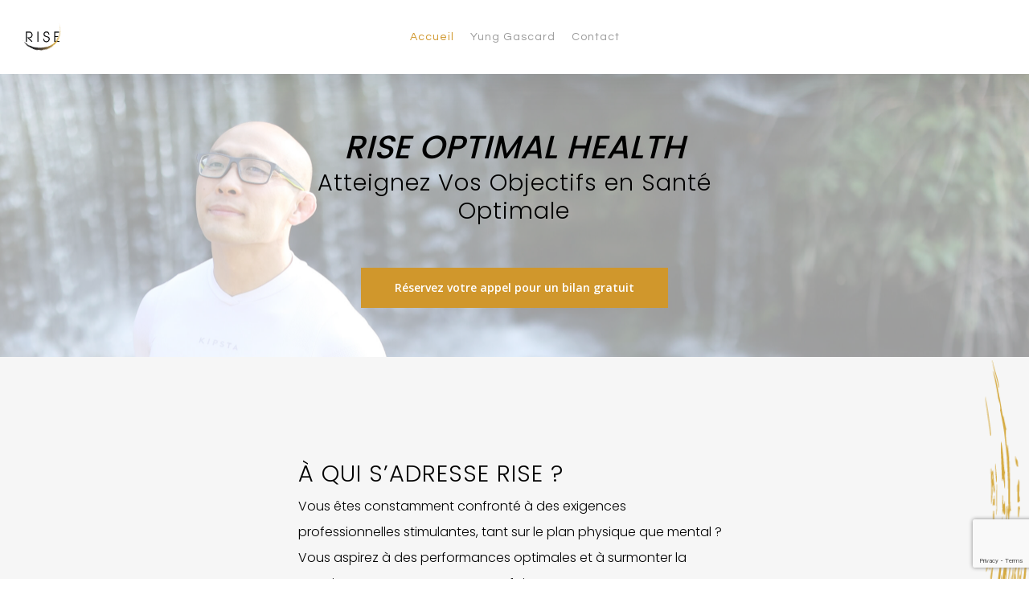

--- FILE ---
content_type: text/html; charset=UTF-8
request_url: https://riseoptimalhealth.com/fr/
body_size: 17867
content:
<!DOCTYPE html>

<html lang="fr-BE" class="no-js">
<head>
	
	<meta charset="UTF-8">
	
	<meta name="viewport" content="width=device-width, initial-scale=1, maximum-scale=1, user-scalable=0" /><meta name='robots' content='index, follow, max-image-preview:large, max-snippet:-1, max-video-preview:-1' />
<link rel="alternate" href="https://riseoptimalhealth.com/fr/" hreflang="fr" />
<link rel="alternate" href="https://riseoptimalhealth.com/en/" hreflang="en" />
<link rel="alternate" href="https://riseoptimalhealth.com/nl/" hreflang="nl" />
<link rel="alternate" href="https://riseoptimalhealth.com/" hreflang="x-default" />

	<!-- This site is optimized with the Yoast SEO plugin v20.12 - https://yoast.com/wordpress/plugins/seo/ -->
	<title>Bienvenue - Rise Optimal Health by Yung Gascard</title>
	<meta name="description" content="Le programme d&#039;élite Rise Optimal Health offre une nutrition personnalisée, un coaching mental et un entraînement physique. Libérez votre véritable potentiel. Contactez-nous dès aujourd&#039;hui pour une consultation d&#039;évaluation gratuite." />
	<link rel="canonical" href="https://riseoptimalhealth.com/fr/" />
	<meta property="og:locale" content="fr_FR" />
	<meta property="og:locale:alternate" content="en_GB" />
	<meta property="og:locale:alternate" content="nl_BE" />
	<meta property="og:type" content="website" />
	<meta property="og:title" content="Bienvenue - Rise Optimal Health by Yung Gascard" />
	<meta property="og:description" content="Le programme d&#039;élite Rise Optimal Health offre une nutrition personnalisée, un coaching mental et un entraînement physique. Libérez votre véritable potentiel. Contactez-nous dès aujourd&#039;hui pour une consultation d&#039;évaluation gratuite." />
	<meta property="og:url" content="https://riseoptimalhealth.com/fr/" />
	<meta property="og:site_name" content="Rise Optimal Health by Yung Gascard" />
	<meta property="article:modified_time" content="2023-10-02T21:00:58+00:00" />
	<meta name="twitter:card" content="summary_large_image" />
	<script type="application/ld+json" class="yoast-schema-graph">{"@context":"https://schema.org","@graph":[{"@type":"WebPage","@id":"https://riseoptimalhealth.com/fr/","url":"https://riseoptimalhealth.com/fr/","name":"Bienvenue - Rise Optimal Health by Yung Gascard","isPartOf":{"@id":"https://riseoptimalhealth.com/fr/#website"},"about":{"@id":"https://riseoptimalhealth.com/fr/#organization"},"datePublished":"2013-06-26T22:56:49+00:00","dateModified":"2023-10-02T21:00:58+00:00","description":"Le programme d'élite Rise Optimal Health offre une nutrition personnalisée, un coaching mental et un entraînement physique. Libérez votre véritable potentiel. Contactez-nous dès aujourd'hui pour une consultation d'évaluation gratuite.","breadcrumb":{"@id":"https://riseoptimalhealth.com/fr/#breadcrumb"},"inLanguage":"fr-BE","potentialAction":[{"@type":"ReadAction","target":["https://riseoptimalhealth.com/fr/"]}]},{"@type":"BreadcrumbList","@id":"https://riseoptimalhealth.com/fr/#breadcrumb","itemListElement":[{"@type":"ListItem","position":1,"name":"Home"}]},{"@type":"WebSite","@id":"https://riseoptimalhealth.com/fr/#website","url":"https://riseoptimalhealth.com/fr/","name":"Rise Optimal Health by Yung Gascard","description":"Atteignez Vos Objectifs en Santé Optimale","publisher":{"@id":"https://riseoptimalhealth.com/fr/#organization"},"potentialAction":[{"@type":"SearchAction","target":{"@type":"EntryPoint","urlTemplate":"https://riseoptimalhealth.com/fr/?s={search_term_string}"},"query-input":"required name=search_term_string"}],"inLanguage":"fr-BE"},{"@type":"Organization","@id":"https://riseoptimalhealth.com/fr/#organization","name":"Rise Optimal Health by Yung Gascard","url":"https://riseoptimalhealth.com/fr/","logo":{"@type":"ImageObject","inLanguage":"fr-BE","@id":"https://riseoptimalhealth.com/fr/#/schema/logo/image/","url":"https://riseoptimalhealth.com/wp-content/uploads/2021/01/IMG_3762-1.jpg","contentUrl":"https://riseoptimalhealth.com/wp-content/uploads/2021/01/IMG_3762-1.jpg","width":643,"height":643,"caption":"Rise Optimal Health by Yung Gascard"},"image":{"@id":"https://riseoptimalhealth.com/fr/#/schema/logo/image/"}}]}</script>
	<!-- / Yoast SEO plugin. -->


<link rel='dns-prefetch' href='//fonts.googleapis.com' />
<link rel="alternate" type="application/rss+xml" title="Rise Optimal Health by Yung Gascard &raquo; Flux" href="https://riseoptimalhealth.com/fr/feed/" />
<link rel="alternate" type="application/rss+xml" title="Rise Optimal Health by Yung Gascard &raquo; Flux des commentaires" href="https://riseoptimalhealth.com/fr/comments/feed/" />
<link rel="alternate" type="application/rss+xml" title="Rise Optimal Health by Yung Gascard &raquo; Bienvenue Flux des commentaires" href="https://riseoptimalhealth.com/fr/home-extended/feed/" />
<script type="text/javascript">
window._wpemojiSettings = {"baseUrl":"https:\/\/s.w.org\/images\/core\/emoji\/14.0.0\/72x72\/","ext":".png","svgUrl":"https:\/\/s.w.org\/images\/core\/emoji\/14.0.0\/svg\/","svgExt":".svg","source":{"concatemoji":"https:\/\/riseoptimalhealth.com\/wp-includes\/js\/wp-emoji-release.min.js?ver=6.1.9"}};
/*! This file is auto-generated */
!function(e,a,t){var n,r,o,i=a.createElement("canvas"),p=i.getContext&&i.getContext("2d");function s(e,t){var a=String.fromCharCode,e=(p.clearRect(0,0,i.width,i.height),p.fillText(a.apply(this,e),0,0),i.toDataURL());return p.clearRect(0,0,i.width,i.height),p.fillText(a.apply(this,t),0,0),e===i.toDataURL()}function c(e){var t=a.createElement("script");t.src=e,t.defer=t.type="text/javascript",a.getElementsByTagName("head")[0].appendChild(t)}for(o=Array("flag","emoji"),t.supports={everything:!0,everythingExceptFlag:!0},r=0;r<o.length;r++)t.supports[o[r]]=function(e){if(p&&p.fillText)switch(p.textBaseline="top",p.font="600 32px Arial",e){case"flag":return s([127987,65039,8205,9895,65039],[127987,65039,8203,9895,65039])?!1:!s([55356,56826,55356,56819],[55356,56826,8203,55356,56819])&&!s([55356,57332,56128,56423,56128,56418,56128,56421,56128,56430,56128,56423,56128,56447],[55356,57332,8203,56128,56423,8203,56128,56418,8203,56128,56421,8203,56128,56430,8203,56128,56423,8203,56128,56447]);case"emoji":return!s([129777,127995,8205,129778,127999],[129777,127995,8203,129778,127999])}return!1}(o[r]),t.supports.everything=t.supports.everything&&t.supports[o[r]],"flag"!==o[r]&&(t.supports.everythingExceptFlag=t.supports.everythingExceptFlag&&t.supports[o[r]]);t.supports.everythingExceptFlag=t.supports.everythingExceptFlag&&!t.supports.flag,t.DOMReady=!1,t.readyCallback=function(){t.DOMReady=!0},t.supports.everything||(n=function(){t.readyCallback()},a.addEventListener?(a.addEventListener("DOMContentLoaded",n,!1),e.addEventListener("load",n,!1)):(e.attachEvent("onload",n),a.attachEvent("onreadystatechange",function(){"complete"===a.readyState&&t.readyCallback()})),(e=t.source||{}).concatemoji?c(e.concatemoji):e.wpemoji&&e.twemoji&&(c(e.twemoji),c(e.wpemoji)))}(window,document,window._wpemojiSettings);
</script>
<style type="text/css">
img.wp-smiley,
img.emoji {
	display: inline !important;
	border: none !important;
	box-shadow: none !important;
	height: 1em !important;
	width: 1em !important;
	margin: 0 0.07em !important;
	vertical-align: -0.1em !important;
	background: none !important;
	padding: 0 !important;
}
</style>
	<link rel='stylesheet' id='wp-block-library-css' href='https://riseoptimalhealth.com/wp-includes/css/dist/block-library/style.min.css?ver=6.1.9' type='text/css' media='all' />
<link rel='stylesheet' id='classic-theme-styles-css' href='https://riseoptimalhealth.com/wp-includes/css/classic-themes.min.css?ver=1' type='text/css' media='all' />
<style id='global-styles-inline-css' type='text/css'>
body{--wp--preset--color--black: #000000;--wp--preset--color--cyan-bluish-gray: #abb8c3;--wp--preset--color--white: #ffffff;--wp--preset--color--pale-pink: #f78da7;--wp--preset--color--vivid-red: #cf2e2e;--wp--preset--color--luminous-vivid-orange: #ff6900;--wp--preset--color--luminous-vivid-amber: #fcb900;--wp--preset--color--light-green-cyan: #7bdcb5;--wp--preset--color--vivid-green-cyan: #00d084;--wp--preset--color--pale-cyan-blue: #8ed1fc;--wp--preset--color--vivid-cyan-blue: #0693e3;--wp--preset--color--vivid-purple: #9b51e0;--wp--preset--gradient--vivid-cyan-blue-to-vivid-purple: linear-gradient(135deg,rgba(6,147,227,1) 0%,rgb(155,81,224) 100%);--wp--preset--gradient--light-green-cyan-to-vivid-green-cyan: linear-gradient(135deg,rgb(122,220,180) 0%,rgb(0,208,130) 100%);--wp--preset--gradient--luminous-vivid-amber-to-luminous-vivid-orange: linear-gradient(135deg,rgba(252,185,0,1) 0%,rgba(255,105,0,1) 100%);--wp--preset--gradient--luminous-vivid-orange-to-vivid-red: linear-gradient(135deg,rgba(255,105,0,1) 0%,rgb(207,46,46) 100%);--wp--preset--gradient--very-light-gray-to-cyan-bluish-gray: linear-gradient(135deg,rgb(238,238,238) 0%,rgb(169,184,195) 100%);--wp--preset--gradient--cool-to-warm-spectrum: linear-gradient(135deg,rgb(74,234,220) 0%,rgb(151,120,209) 20%,rgb(207,42,186) 40%,rgb(238,44,130) 60%,rgb(251,105,98) 80%,rgb(254,248,76) 100%);--wp--preset--gradient--blush-light-purple: linear-gradient(135deg,rgb(255,206,236) 0%,rgb(152,150,240) 100%);--wp--preset--gradient--blush-bordeaux: linear-gradient(135deg,rgb(254,205,165) 0%,rgb(254,45,45) 50%,rgb(107,0,62) 100%);--wp--preset--gradient--luminous-dusk: linear-gradient(135deg,rgb(255,203,112) 0%,rgb(199,81,192) 50%,rgb(65,88,208) 100%);--wp--preset--gradient--pale-ocean: linear-gradient(135deg,rgb(255,245,203) 0%,rgb(182,227,212) 50%,rgb(51,167,181) 100%);--wp--preset--gradient--electric-grass: linear-gradient(135deg,rgb(202,248,128) 0%,rgb(113,206,126) 100%);--wp--preset--gradient--midnight: linear-gradient(135deg,rgb(2,3,129) 0%,rgb(40,116,252) 100%);--wp--preset--duotone--dark-grayscale: url('#wp-duotone-dark-grayscale');--wp--preset--duotone--grayscale: url('#wp-duotone-grayscale');--wp--preset--duotone--purple-yellow: url('#wp-duotone-purple-yellow');--wp--preset--duotone--blue-red: url('#wp-duotone-blue-red');--wp--preset--duotone--midnight: url('#wp-duotone-midnight');--wp--preset--duotone--magenta-yellow: url('#wp-duotone-magenta-yellow');--wp--preset--duotone--purple-green: url('#wp-duotone-purple-green');--wp--preset--duotone--blue-orange: url('#wp-duotone-blue-orange');--wp--preset--font-size--small: 13px;--wp--preset--font-size--medium: 20px;--wp--preset--font-size--large: 36px;--wp--preset--font-size--x-large: 42px;--wp--preset--spacing--20: 0.44rem;--wp--preset--spacing--30: 0.67rem;--wp--preset--spacing--40: 1rem;--wp--preset--spacing--50: 1.5rem;--wp--preset--spacing--60: 2.25rem;--wp--preset--spacing--70: 3.38rem;--wp--preset--spacing--80: 5.06rem;}:where(.is-layout-flex){gap: 0.5em;}body .is-layout-flow > .alignleft{float: left;margin-inline-start: 0;margin-inline-end: 2em;}body .is-layout-flow > .alignright{float: right;margin-inline-start: 2em;margin-inline-end: 0;}body .is-layout-flow > .aligncenter{margin-left: auto !important;margin-right: auto !important;}body .is-layout-constrained > .alignleft{float: left;margin-inline-start: 0;margin-inline-end: 2em;}body .is-layout-constrained > .alignright{float: right;margin-inline-start: 2em;margin-inline-end: 0;}body .is-layout-constrained > .aligncenter{margin-left: auto !important;margin-right: auto !important;}body .is-layout-constrained > :where(:not(.alignleft):not(.alignright):not(.alignfull)){max-width: var(--wp--style--global--content-size);margin-left: auto !important;margin-right: auto !important;}body .is-layout-constrained > .alignwide{max-width: var(--wp--style--global--wide-size);}body .is-layout-flex{display: flex;}body .is-layout-flex{flex-wrap: wrap;align-items: center;}body .is-layout-flex > *{margin: 0;}:where(.wp-block-columns.is-layout-flex){gap: 2em;}.has-black-color{color: var(--wp--preset--color--black) !important;}.has-cyan-bluish-gray-color{color: var(--wp--preset--color--cyan-bluish-gray) !important;}.has-white-color{color: var(--wp--preset--color--white) !important;}.has-pale-pink-color{color: var(--wp--preset--color--pale-pink) !important;}.has-vivid-red-color{color: var(--wp--preset--color--vivid-red) !important;}.has-luminous-vivid-orange-color{color: var(--wp--preset--color--luminous-vivid-orange) !important;}.has-luminous-vivid-amber-color{color: var(--wp--preset--color--luminous-vivid-amber) !important;}.has-light-green-cyan-color{color: var(--wp--preset--color--light-green-cyan) !important;}.has-vivid-green-cyan-color{color: var(--wp--preset--color--vivid-green-cyan) !important;}.has-pale-cyan-blue-color{color: var(--wp--preset--color--pale-cyan-blue) !important;}.has-vivid-cyan-blue-color{color: var(--wp--preset--color--vivid-cyan-blue) !important;}.has-vivid-purple-color{color: var(--wp--preset--color--vivid-purple) !important;}.has-black-background-color{background-color: var(--wp--preset--color--black) !important;}.has-cyan-bluish-gray-background-color{background-color: var(--wp--preset--color--cyan-bluish-gray) !important;}.has-white-background-color{background-color: var(--wp--preset--color--white) !important;}.has-pale-pink-background-color{background-color: var(--wp--preset--color--pale-pink) !important;}.has-vivid-red-background-color{background-color: var(--wp--preset--color--vivid-red) !important;}.has-luminous-vivid-orange-background-color{background-color: var(--wp--preset--color--luminous-vivid-orange) !important;}.has-luminous-vivid-amber-background-color{background-color: var(--wp--preset--color--luminous-vivid-amber) !important;}.has-light-green-cyan-background-color{background-color: var(--wp--preset--color--light-green-cyan) !important;}.has-vivid-green-cyan-background-color{background-color: var(--wp--preset--color--vivid-green-cyan) !important;}.has-pale-cyan-blue-background-color{background-color: var(--wp--preset--color--pale-cyan-blue) !important;}.has-vivid-cyan-blue-background-color{background-color: var(--wp--preset--color--vivid-cyan-blue) !important;}.has-vivid-purple-background-color{background-color: var(--wp--preset--color--vivid-purple) !important;}.has-black-border-color{border-color: var(--wp--preset--color--black) !important;}.has-cyan-bluish-gray-border-color{border-color: var(--wp--preset--color--cyan-bluish-gray) !important;}.has-white-border-color{border-color: var(--wp--preset--color--white) !important;}.has-pale-pink-border-color{border-color: var(--wp--preset--color--pale-pink) !important;}.has-vivid-red-border-color{border-color: var(--wp--preset--color--vivid-red) !important;}.has-luminous-vivid-orange-border-color{border-color: var(--wp--preset--color--luminous-vivid-orange) !important;}.has-luminous-vivid-amber-border-color{border-color: var(--wp--preset--color--luminous-vivid-amber) !important;}.has-light-green-cyan-border-color{border-color: var(--wp--preset--color--light-green-cyan) !important;}.has-vivid-green-cyan-border-color{border-color: var(--wp--preset--color--vivid-green-cyan) !important;}.has-pale-cyan-blue-border-color{border-color: var(--wp--preset--color--pale-cyan-blue) !important;}.has-vivid-cyan-blue-border-color{border-color: var(--wp--preset--color--vivid-cyan-blue) !important;}.has-vivid-purple-border-color{border-color: var(--wp--preset--color--vivid-purple) !important;}.has-vivid-cyan-blue-to-vivid-purple-gradient-background{background: var(--wp--preset--gradient--vivid-cyan-blue-to-vivid-purple) !important;}.has-light-green-cyan-to-vivid-green-cyan-gradient-background{background: var(--wp--preset--gradient--light-green-cyan-to-vivid-green-cyan) !important;}.has-luminous-vivid-amber-to-luminous-vivid-orange-gradient-background{background: var(--wp--preset--gradient--luminous-vivid-amber-to-luminous-vivid-orange) !important;}.has-luminous-vivid-orange-to-vivid-red-gradient-background{background: var(--wp--preset--gradient--luminous-vivid-orange-to-vivid-red) !important;}.has-very-light-gray-to-cyan-bluish-gray-gradient-background{background: var(--wp--preset--gradient--very-light-gray-to-cyan-bluish-gray) !important;}.has-cool-to-warm-spectrum-gradient-background{background: var(--wp--preset--gradient--cool-to-warm-spectrum) !important;}.has-blush-light-purple-gradient-background{background: var(--wp--preset--gradient--blush-light-purple) !important;}.has-blush-bordeaux-gradient-background{background: var(--wp--preset--gradient--blush-bordeaux) !important;}.has-luminous-dusk-gradient-background{background: var(--wp--preset--gradient--luminous-dusk) !important;}.has-pale-ocean-gradient-background{background: var(--wp--preset--gradient--pale-ocean) !important;}.has-electric-grass-gradient-background{background: var(--wp--preset--gradient--electric-grass) !important;}.has-midnight-gradient-background{background: var(--wp--preset--gradient--midnight) !important;}.has-small-font-size{font-size: var(--wp--preset--font-size--small) !important;}.has-medium-font-size{font-size: var(--wp--preset--font-size--medium) !important;}.has-large-font-size{font-size: var(--wp--preset--font-size--large) !important;}.has-x-large-font-size{font-size: var(--wp--preset--font-size--x-large) !important;}
.wp-block-navigation a:where(:not(.wp-element-button)){color: inherit;}
:where(.wp-block-columns.is-layout-flex){gap: 2em;}
.wp-block-pullquote{font-size: 1.5em;line-height: 1.6;}
</style>
<link rel='stylesheet' id='contact-form-7-css' href='https://riseoptimalhealth.com/wp-content/plugins/contact-form-7/includes/css/styles.css?ver=5.7.7' type='text/css' media='all' />
<link rel='stylesheet' id='salient-social-css' href='https://riseoptimalhealth.com/wp-content/plugins/salient-social/css/style.css?ver=1.1' type='text/css' media='all' />
<style id='salient-social-inline-css' type='text/css'>

  .sharing-default-minimal .nectar-love.loved,
  body .nectar-social[data-color-override="override"].fixed > a:before, 
  body .nectar-social[data-color-override="override"].fixed .nectar-social-inner a,
  .sharing-default-minimal .nectar-social[data-color-override="override"] .nectar-social-inner a:hover {
    background-color: #d0972c;
  }
  .nectar-social.hover .nectar-love.loved,
  .nectar-social.hover > .nectar-love-button a:hover,
  .nectar-social[data-color-override="override"].hover > div a:hover,
  #single-below-header .nectar-social[data-color-override="override"].hover > div a:hover,
  .nectar-social[data-color-override="override"].hover .share-btn:hover,
  .sharing-default-minimal .nectar-social[data-color-override="override"] .nectar-social-inner a {
    border-color: #d0972c;
  }
  #single-below-header .nectar-social.hover .nectar-love.loved i,
  #single-below-header .nectar-social.hover[data-color-override="override"] a:hover,
  #single-below-header .nectar-social.hover[data-color-override="override"] a:hover i,
  #single-below-header .nectar-social.hover .nectar-love-button a:hover i,
  .nectar-love:hover i,
  .hover .nectar-love:hover .total_loves,
  .nectar-love.loved i,
  .nectar-social.hover .nectar-love.loved .total_loves,
  .nectar-social.hover .share-btn:hover, 
  .nectar-social[data-color-override="override"].hover .nectar-social-inner a:hover,
  .nectar-social[data-color-override="override"].hover > div:hover span,
  .sharing-default-minimal .nectar-social[data-color-override="override"] .nectar-social-inner a:not(:hover) i,
  .sharing-default-minimal .nectar-social[data-color-override="override"] .nectar-social-inner a:not(:hover) {
    color: #d0972c;
  }
</style>
<link rel='stylesheet' id='font-awesome-css' href='https://riseoptimalhealth.com/wp-content/themes/salient/css/font-awesome.min.css?ver=4.6.4' type='text/css' media='all' />
<link rel='stylesheet' id='salient-grid-system-css' href='https://riseoptimalhealth.com/wp-content/themes/salient/css/grid-system.css?ver=12.1.4' type='text/css' media='all' />
<link rel='stylesheet' id='main-styles-css' href='https://riseoptimalhealth.com/wp-content/themes/salient/css/style.css?ver=12.1.4' type='text/css' media='all' />
<style id='main-styles-inline-css' type='text/css'>
html body[data-header-resize="1"] .container-wrap, html body[data-header-resize="0"] .container-wrap, body[data-header-format="left-header"][data-header-resize="0"] .container-wrap { padding-top: 0; }
@font-face { font-family: 'Lovelo'; src: url('https://riseoptimalhealth.com/wp-content/themes/salient/css/fonts/Lovelo_Black.eot'); src: url('https://riseoptimalhealth.com/wp-content/themes/salient/css/fonts/Lovelo_Black.eot?#iefix') format('embedded-opentype'), url('https://riseoptimalhealth.com/wp-content/themes/salient/css/fonts/Lovelo_Black.woff') format('woff'),  url('https://riseoptimalhealth.com/wp-content/themes/salient/css/fonts/Lovelo_Black.ttf') format('truetype'), url('https://riseoptimalhealth.com/wp-content/themes/salient/css/fonts/Lovelo_Black.svg#loveloblack') format('svg'); font-weight: normal; font-style: normal; }
html:not(.page-trans-loaded) { background-color: #ffffff; }
</style>
<link rel='stylesheet' id='nectar-ocm-fullscreen-css' href='https://riseoptimalhealth.com/wp-content/themes/salient/css/off-canvas/fullscreen.css?ver=12.1.4' type='text/css' media='all' />
<link rel='stylesheet' id='nectar-element-testimonial-css' href='https://riseoptimalhealth.com/wp-content/themes/salient/css/elements/element-testimonial.css?ver=12.1.4' type='text/css' media='all' />
<link rel='stylesheet' id='magnific-css' href='https://riseoptimalhealth.com/wp-content/themes/salient/css/plugins/magnific.css?ver=8.6.0' type='text/css' media='all' />
<link rel='stylesheet' id='nectar_default_font_open_sans-css' href='https://fonts.googleapis.com/css?family=Open+Sans%3A300%2C400%2C600%2C700&#038;subset=latin%2Clatin-ext' type='text/css' media='all' />
<link rel='stylesheet' id='responsive-css' href='https://riseoptimalhealth.com/wp-content/themes/salient/css/responsive.css?ver=12.1.4' type='text/css' media='all' />
<link rel='stylesheet' id='salient-child-style-css' href='https://riseoptimalhealth.com/wp-content/themes/salient-child/style.css?ver=12.1.4' type='text/css' media='all' />
<link rel='stylesheet' id='skin-ascend-css' href='https://riseoptimalhealth.com/wp-content/themes/salient/css/ascend.css?ver=12.1.4' type='text/css' media='all' />
<link rel='stylesheet' id='js_composer_front-css' href='https://riseoptimalhealth.com/wp-content/plugins/js_composer_salient/assets/css/js_composer.min.css?ver=6.4.2' type='text/css' media='all' />
<link rel='stylesheet' id='dynamic-css-css' href='https://riseoptimalhealth.com/wp-content/themes/salient/css/salient-dynamic-styles.css?ver=86705' type='text/css' media='all' />
<style id='dynamic-css-inline-css' type='text/css'>
#header-space{background-color:#ffffff}@media only screen and (min-width:1000px){body #ajax-content-wrap.no-scroll{min-height:calc(100vh - 92px);height:calc(100vh - 92px)!important;}}@media only screen and (min-width:1000px){#page-header-wrap.fullscreen-header,#page-header-wrap.fullscreen-header #page-header-bg,html:not(.nectar-box-roll-loaded) .nectar-box-roll > #page-header-bg.fullscreen-header,.nectar_fullscreen_zoom_recent_projects,#nectar_fullscreen_rows:not(.afterLoaded) > div{height:calc(100vh - 91px);}.wpb_row.vc_row-o-full-height.top-level,.wpb_row.vc_row-o-full-height.top-level > .col.span_12{min-height:calc(100vh - 91px);}html:not(.nectar-box-roll-loaded) .nectar-box-roll > #page-header-bg.fullscreen-header{top:92px;}.nectar-slider-wrap[data-fullscreen="true"]:not(.loaded),.nectar-slider-wrap[data-fullscreen="true"]:not(.loaded) .swiper-container{height:calc(100vh - 90px)!important;}.admin-bar .nectar-slider-wrap[data-fullscreen="true"]:not(.loaded),.admin-bar .nectar-slider-wrap[data-fullscreen="true"]:not(.loaded) .swiper-container{height:calc(100vh - 90px - 32px)!important;}}#nectar_fullscreen_rows{background-color:;}@media only screen and (max-width:999px){.wpb_column.padding-15-percent_tablet > .vc_column-inner{padding:calc(999px * 0.15);}}@media only screen and (max-width:690px){.wpb_column.padding-15-percent_phone > .vc_column-inner{padding:calc(690px * 0.15);}}@media only screen and (max-width:999px){.divider-wrap.height_tablet_0px > .divider{height:0!important;}}@media only screen and (max-width:690px){.divider-wrap.height_phone_65px > .divider{height:65px!important;}}
#slide-out-widget-area.slide-out-from-right{
    background-color: #dfd4c0;
}
#slide-out-widget-area a, #slide-out-widget-area, #slide-out-widget-area h4, #slide-out-widget-area h3{
    color: #000;
}
.wpcf7-form p span{
    width: 100%;
}
span.wpcf7-list-item{
    margin-left: 0px;
}
.w_30{
    width: 50%;
}
@media screen and (max-width: 992px) {
    .w_30{
        width: 80%;
    }
}
@media screen and (max-height: 430px) {
    .w_30{
        width: 50%!important;
    }
    #home h2{
        font-size: 20.2px!important;
        line-height: 24.6px!important; 
    }
    #home h3{
        font-size: 14.6px!important;
        line-height: 15.6px!important;
    }
    #home .nectar-button{
        margin-top: 20px!important;
    }
        
}
</style>
<link rel='stylesheet' id='redux-google-fonts-salient_redux-css' href='https://fonts.googleapis.com/css?family=Questrial%3A400%7CPoppins%3A300%2C500%2C400%7CLibre+Baskerville%3A400italic%7CRaleway&#038;subset=latin&#038;ver=1691058536' type='text/css' media='all' />
<script type='text/javascript' src='https://riseoptimalhealth.com/wp-includes/js/jquery/jquery.min.js?ver=3.6.1' id='jquery-core-js'></script>
<script type='text/javascript' src='https://riseoptimalhealth.com/wp-includes/js/jquery/jquery-migrate.min.js?ver=3.3.2' id='jquery-migrate-js'></script>
<link rel="https://api.w.org/" href="https://riseoptimalhealth.com/wp-json/" /><link rel="alternate" type="application/json" href="https://riseoptimalhealth.com/wp-json/wp/v2/pages/551" /><link rel="EditURI" type="application/rsd+xml" title="RSD" href="https://riseoptimalhealth.com/xmlrpc.php?rsd" />
<link rel="wlwmanifest" type="application/wlwmanifest+xml" href="https://riseoptimalhealth.com/wp-includes/wlwmanifest.xml" />
<meta name="generator" content="WordPress 6.1.9" />
<link rel='shortlink' href='https://riseoptimalhealth.com/' />
<link rel="alternate" type="application/json+oembed" href="https://riseoptimalhealth.com/wp-json/oembed/1.0/embed?url=https%3A%2F%2Friseoptimalhealth.com%2Ffr%2F" />
<link rel="alternate" type="text/xml+oembed" href="https://riseoptimalhealth.com/wp-json/oembed/1.0/embed?url=https%3A%2F%2Friseoptimalhealth.com%2Ffr%2F&#038;format=xml" />
<script type="text/javascript"> var root = document.getElementsByTagName( "html" )[0]; root.setAttribute( "class", "js" ); </script><!-- Global site tag (gtag.js) - Google Analytics -->
<script async src="https://www.googletagmanager.com/gtag/js?id=G-M21JZFJ86Z"></script>
<script>
  window.dataLayer = window.dataLayer || [];
  function gtag(){dataLayer.push(arguments);}
  gtag('js', new Date());

  gtag('config', 'G-M21JZFJ86Z');
</script><style type="text/css">.recentcomments a{display:inline !important;padding:0 !important;margin:0 !important;}</style><meta name="generator" content="Powered by WPBakery Page Builder - drag and drop page builder for WordPress."/>
<link rel="icon" href="https://riseoptimalhealth.com/wp-content/uploads/2021/01/cropped-IMG_3762-1-32x32.jpg" sizes="32x32" />
<link rel="icon" href="https://riseoptimalhealth.com/wp-content/uploads/2021/01/cropped-IMG_3762-1-192x192.jpg" sizes="192x192" />
<link rel="apple-touch-icon" href="https://riseoptimalhealth.com/wp-content/uploads/2021/01/cropped-IMG_3762-1-180x180.jpg" />
<meta name="msapplication-TileImage" content="https://riseoptimalhealth.com/wp-content/uploads/2021/01/cropped-IMG_3762-1-270x270.jpg" />
		<style type="text/css" id="wp-custom-css">
			#pour-qui .row-bg.using-image{
	background-size: contain;
}
-.d-flex{
	height: 100vh;
display: flex;
flex-direction: column;
}
.d-flex .wpb_wrapper{
		height: 100%;
}
.testimonial-name{
	font-family: 'Satisfy', cursive!important;
}		</style>
		<style type="text/css" data-type="vc_shortcodes-custom-css">.vc_custom_1642693906399{margin-bottom: 15px !important;}.vc_custom_1643153781281{margin-bottom: 15px !important;}.vc_custom_1642689255547{margin-bottom: 15px !important;}.vc_custom_1642689311143{margin-bottom: 15px !important;}.vc_custom_1642689275838{margin-bottom: 15px !important;}.vc_custom_1642689333459{margin-bottom: 15px !important;}.vc_custom_1666308304992{margin-top: 10px !important;}.vc_custom_1651219154453{margin-top: 10px !important;}.vc_custom_1651219205534{margin-top: 10px !important;}.vc_custom_1651219167949{margin-top: 10px !important;}.vc_custom_1651219176268{margin-top: 10px !important;}.vc_custom_1651219187744{margin-top: 10px !important;}</style><noscript><style> .wpb_animate_when_almost_visible { opacity: 1; }</style></noscript>	
</head>


<body class="home page-template-default page page-id-551 ascend wpb-js-composer js-comp-ver-6.4.2 vc_responsive" data-footer-reveal="false" data-footer-reveal-shadow="none" data-header-format="centered-menu" data-body-border="off" data-boxed-style="" data-header-breakpoint="1000" data-dropdown-style="minimal" data-cae="linear" data-cad="650" data-megamenu-width="contained" data-aie="none" data-ls="magnific" data-apte="standard" data-hhun="0" data-fancy-form-rcs="default" data-form-style="default" data-form-submit="regular" data-is="minimal" data-button-style="default" data-user-account-button="false" data-flex-cols="true" data-col-gap="default" data-header-inherit-rc="true" data-header-search="false" data-animated-anchors="true" data-ajax-transitions="true" data-full-width-header="true" data-slide-out-widget-area="true" data-slide-out-widget-area-style="fullscreen-alt" data-user-set-ocm="off" data-loading-animation="spin" data-bg-header="false" data-responsive="1" data-ext-responsive="true" data-header-resize="1" data-header-color="light" data-cart="false" data-remove-m-parallax="" data-remove-m-video-bgs="" data-m-animate="0" data-force-header-trans-color="light" data-smooth-scrolling="0" data-permanent-transparent="false" >
	
	<script type="text/javascript"> if(navigator.userAgent.match(/(Android|iPod|iPhone|iPad|BlackBerry|IEMobile|Opera Mini)/)) { document.body.className += " using-mobile-browser "; } </script><div id="ajax-loading-screen" data-disable-mobile="1" data-disable-fade-on-click="0" data-effect="standard" data-method="standard"><div class="loading-icon spin"><div class="material-icon">
									 <div class="spinner">
										 <div class="right-side"><div class="bar"></div></div>
										 <div class="left-side"><div class="bar"></div></div>
									 </div>
									 <div class="spinner color-2">
										 <div class="right-side"><div class="bar"></div></div>
										 <div class="left-side"><div class="bar"></div></div>
									 </div>
								 </div></div></div>	
	<div id="header-space"  data-header-mobile-fixed='1'></div> 
	
		
	<div id="header-outer" data-has-menu="true" data-has-buttons="no" data-header-button_style="default" data-using-pr-menu="false" data-mobile-fixed="1" data-ptnm="false" data-lhe="default" data-user-set-bg="#ffffff" data-format="centered-menu" data-permanent-transparent="false" data-megamenu-rt="0" data-remove-fixed="0" data-header-resize="1" data-cart="false" data-transparency-option="" data-box-shadow="large" data-shrink-num="6" data-using-secondary="0" data-using-logo="1" data-logo-height="36" data-m-logo-height="24" data-padding="28" data-full-width="true" data-condense="false" >
		
		
<header id="top">
	<div class="container">
		<div class="row">
			<div class="col span_3">
				<a id="logo" href="https://riseoptimalhealth.com/fr" data-supplied-ml-starting-dark="false" data-supplied-ml-starting="false" data-supplied-ml="false" >
					<img class="stnd  dark-version" alt="Rise Optimal Health by Yung Gascard" src="https://riseoptimalhealth.com/wp-content/uploads/2021/01/Rise-logo-quadri.png"  /><img class="starting-logo "  alt="Rise Optimal Health by Yung Gascard" src="http://themenectar.com/demo/salient-one-page/wp-content/uploads/2014/10/logo22.png"  /> 
				</a>
				
							</div><!--/span_3-->
			
			<div class="col span_9 col_last">
									<div class="slide-out-widget-area-toggle mobile-icon fullscreen-alt" data-custom-color="false" data-icon-animation="simple-transform">
						<div> <a href="#sidewidgetarea" aria-label="Navigation Menu" aria-expanded="false" class="closed">
							<span aria-hidden="true"> <i class="lines-button x2"> <i class="lines"></i> </i> </span>
						</a></div> 
					</div>
								
									
					<nav>
						
						<ul class="sf-menu">	
							<li id="menu-item-7" class="menu-item menu-item-type-custom menu-item-object-custom current-menu-item current_page_item current-menu-ancestor current-menu-parent menu-item-has-children menu-item-7"><a href="/fr/#home" aria-current="page">Accueil</a>
<ul class="sub-menu">
	<li id="menu-item-651" class="menu-item menu-item-type-custom menu-item-object-custom current-menu-item current_page_item menu-item-651"><a href="/fr/#pour-qui" aria-current="page">Pour qui ?</a></li>
	<li id="menu-item-9" class="menu-item menu-item-type-custom menu-item-object-custom current-menu-item current_page_item menu-item-9"><a href="/fr/#le-concept" aria-current="page">Le concept</a></li>
	<li id="menu-item-8" class="menu-item menu-item-type-custom menu-item-object-custom current-menu-item current_page_item menu-item-8"><a href="/fr/#programme-rise" aria-current="page">Le programme</a></li>
	<li id="menu-item-650" class="menu-item menu-item-type-custom menu-item-object-custom current-menu-item current_page_item menu-item-650"><a href="/fr/#les-benefices" aria-current="page">Les bénéfices</a></li>
</ul>
</li>
<li id="menu-item-3759" class="menu-item menu-item-type-post_type menu-item-object-page menu-item-3759"><a href="https://riseoptimalhealth.com/fr/yung-gascard/">Yung Gascard</a></li>
<li id="menu-item-10" class="menu-item menu-item-type-custom menu-item-object-custom current-menu-item current_page_item menu-item-10"><a href="/fr/#contact" aria-current="page">Contact</a></li>
						</ul>
						

													<ul class="buttons sf-menu" data-user-set-ocm="off">
								
																
							</ul>
												
					</nav>
					
					<div class="logo-spacing" data-using-image="true"><img class="hidden-logo" alt="Rise Optimal Health by Yung Gascard" src="https://riseoptimalhealth.com/wp-content/uploads/2021/01/Rise-logo-quadri.png" /></div>					
				</div><!--/span_9-->
				
								
			</div><!--/row-->
					</div><!--/container-->
	</header>
		
	</div>
	
	
<div id="search-outer" class="nectar">
	<div id="search">
		<div class="container">
			 <div id="search-box">
				 <div class="inner-wrap">
					 <div class="col span_12">
						  <form role="search" action="https://riseoptimalhealth.com/fr/" method="GET">
															<input type="text" name="s" id="s" value="Start Typing..." data-placeholder="Start Typing..." />
															
												</form>
					</div><!--/span_12-->
				</div><!--/inner-wrap-->
			 </div><!--/search-box-->
			 <div id="close"><a href="#">
				<span class="icon-salient-x" aria-hidden="true"></span>				 </a></div>
		 </div><!--/container-->
	</div><!--/search-->
</div><!--/search-outer-->
	
	<div id="ajax-content-wrap">
		
		
<div class="container-wrap">
	<div class="container main-content">
		<div class="row">
			
			
		<div id="home"  data-column-margin="default" data-midnight="light"  class="wpb_row vc_row-fluid vc_row top-level full-width-content  vc_row-o-equal-height vc_row-flex  vc_row-o-content-bottom standard_section "  style="padding-top: 0px; padding-bottom: 0px; "><div class="row-bg-wrap" data-bg-animation="none" data-bg-overlay="true"><div class="inner-wrap using-image"><div class="row-bg using-image using-bg-color"  style="background-image: url(https://riseoptimalhealth.com/wp-content/uploads/2022/01/5E0A5063-rognee.jpg.001-scaled.jpeg); background-position: left top; background-repeat: no-repeat; background-color: #ffffff; "></div></div><div class="row-bg-overlay" style="background-color:rgba(255,255,255,0.6);  opacity: 1; "></div></div><div class="row_col_wrap_12 col span_12 light left">
	<div  class="vc_col-sm-2 wpb_column column_container vc_column_container col no-extra-padding inherit_tablet inherit_phone "  data-t-w-inherits="default" data-bg-cover="" data-padding-pos="all" data-has-bg-color="false" data-bg-color="" data-bg-opacity="1" data-hover-bg="" data-hover-bg-opacity="1" data-animation="" data-delay="0" >
		<div class="vc_column-inner" ><div class="column-bg-overlay-wrap" data-bg-animation="none"><div class="column-bg-overlay"></div></div>
			<div class="wpb_wrapper">
				
			</div> 
		</div>
	</div> 

	<div  class="vc_col-sm-8 d-flex flex-column wpb_column column_container vc_column_container col centered-text has-animation padding-4-percent padding-15-percent_tablet padding-15-percent_phone "  data-t-w-inherits="default" data-bg-cover="" data-padding-pos="top-bottom" data-has-bg-color="false" data-bg-color="" data-bg-opacity="1" data-hover-bg="" data-hover-bg-opacity="1" data-animation="flip-in-vertical" data-delay="0" >
		<div class="vc_column-inner" ><div class="column-bg-overlay-wrap" data-bg-animation="none"><div class="column-bg-overlay"></div></div>
			<div class="wpb_wrapper">
				<div class="divider-wrap height_tablet_0px height_phone_65px " data-alignment="default"><div  class="divider"></div></div>
<div class="wpb_text_column wpb_content_element " style=" max-width: 575px; display: inline-block;">
	<div class="wpb_wrapper">
		<h1><em><strong><span style="color: #000000;">RISE OPTIMAL HEALTH</span></strong></em></h1>
<h2><span style="color: #000000;">Atteignez Vos Objectifs en Santé Optimale</span></h2>
	</div>
</div>



<div id="fws_69759f5b3ad5f" data-midnight="" data-column-margin="default" class="wpb_row vc_row-fluid vc_row inner_row standard_section   "  style="padding-top: 0px; padding-bottom: 0px; "><div class="row-bg-wrap"> <div class="row-bg" ></div> </div><div class="row_col_wrap_12_inner col span_12  left">
	<div  class="vc_col-sm-12 wpb_column column_container vc_column_container col child_column no-extra-padding inherit_tablet inherit_phone "   data-t-w-inherits="default" data-bg-cover="" data-padding-pos="all" data-has-bg-color="false" data-bg-color="" data-bg-opacity="1" data-hover-bg="" data-hover-bg-opacity="1" data-animation="" data-delay="0">
		<div class="vc_column-inner" ><div class="column-bg-overlay-wrap" data-bg-animation="none"><div class="column-bg-overlay"></div></div>
		<div class="wpb_wrapper">
			<a class="nectar-button large regular accent-color has-icon  regular-button"  style="margin-top: 50px; " target="_blank" href="https://calendly.com/yungcoaching/r-i-s-e-votre-rendez-vous-bilan-energetique" data-color-override="false" data-hover-color-override="false" data-hover-text-color-override="#fff"><span>Réservez votre appel pour un bilan gratuit</span><i  class="steadysets-icon-calendar"></i></a>
		</div> 
	</div>
	</div> 
</div></div>
			</div> 
		</div>
	</div> 

	<div  class="vc_col-sm-2 wpb_column column_container vc_column_container col no-extra-padding inherit_tablet inherit_phone "  data-t-w-inherits="default" data-bg-cover="" data-padding-pos="all" data-has-bg-color="false" data-bg-color="" data-bg-opacity="1" data-hover-bg="" data-hover-bg-opacity="1" data-animation="" data-delay="0" >
		<div class="vc_column-inner" ><div class="column-bg-overlay-wrap" data-bg-animation="none"><div class="column-bg-overlay"></div></div>
			<div class="wpb_wrapper">
				
			</div> 
		</div>
	</div> 
</div></div>
		<div id="pour-qui"  data-column-margin="default" data-midnight="dark" data-top-percent="10%" data-bottom-percent="10%"  data-bg-mobile-hidden="true" class="wpb_row vc_row-fluid vc_row full-width-section  vc_row-o-equal-height vc_row-flex  vc_row-o-content-middle standard_section "  style="padding-top: calc(100vw * 0.10); padding-bottom: calc(100vw * 0.10); "><div class="row-bg-wrap" data-bg-animation="none" data-bg-overlay="false"><div class="inner-wrap using-image"><div class="row-bg using-image"  style="background-image: url(https://riseoptimalhealth.com/wp-content/uploads/2021/01/rise_background.png); background-position: center center; background-repeat: no-repeat; "></div></div><div class="row-bg-overlay" ></div></div><div class="row_col_wrap_12 col span_12 dark center">
	<div  class="vc_col-sm-3 wpb_column column_container vc_column_container col has-animation no-extra-padding inherit_tablet inherit_phone "  data-t-w-inherits="default" data-bg-cover="" data-padding-pos="right" data-has-bg-color="false" data-bg-color="" data-bg-opacity="1" data-hover-bg="" data-hover-bg-opacity="1" data-animation="fade-in-from-left" data-delay="0" >
		<div class="vc_column-inner" ><div class="column-bg-overlay-wrap" data-bg-animation="none"><div class="column-bg-overlay"></div></div>
			<div class="wpb_wrapper">
				
			</div> 
		</div>
	</div> 

	<div  class="vc_col-sm-6 wpb_column column_container vc_column_container col no-extra-padding inherit_tablet inherit_phone "  data-t-w-inherits="default" data-bg-cover="" data-padding-pos="all" data-has-bg-color="false" data-bg-color="" data-bg-opacity="1" data-hover-bg="" data-hover-bg-opacity="1" data-animation="" data-delay="0" >
		<div class="vc_column-inner" ><div class="column-bg-overlay-wrap" data-bg-animation="none"><div class="column-bg-overlay"></div></div>
			<div class="wpb_wrapper">
				
<div class="wpb_text_column wpb_content_element  wpb_animate_when_almost_visible wpb_fadeInUp fadeInUp" >
	<div class="wpb_wrapper">
		<h2 style="text-align: left;">À QUI S&rsquo;ADRESSE RISE ?</h2>
<p style="text-align: left;">Vous êtes constamment confronté à des exigences professionnelles stimulantes, tant sur le plan physique que mental ? Vous aspirez à des performances optimales et à surmonter la pression ? Le programme RISE est fait pour vous.</p>
<p style="text-align: left;">Développé par <a href="/fr/yung-gascard/">Yung Gascard</a>, vice-champion olympique de judo, RISE vous offre un parcours personnalisé pour exceller dans toutes les situations professionnelles, sans chercher à modifier votre contexte actuel. Quelle que soit votre profession, chef d&rsquo;entreprise, fonctionnaire, médecin, avocat, architecte ou indépendant, RISE vous accompagnera vers de nouveaux sommets.</p>
<p style="text-align: left;">Boostez votre performance et reconstruisez votre énergie interne grâce à l&rsquo;expertise d&rsquo;un champion olympique. Découvrez le programme RISE dès maintenant et atteignez vos objectifs de manière optimale.</p>
	</div>
</div>




			</div> 
		</div>
	</div> 

	<div  class="vc_col-sm-12 wpb_column column_container vc_column_container col no-extra-padding inherit_tablet inherit_phone "  data-t-w-inherits="default" data-bg-cover="" data-padding-pos="all" data-has-bg-color="false" data-bg-color="" data-bg-opacity="1" data-hover-bg="" data-hover-bg-opacity="1" data-animation="" data-delay="0" >
		<div class="vc_column-inner" ><div class="column-bg-overlay-wrap" data-bg-animation="none"><div class="column-bg-overlay"></div></div>
			<div class="wpb_wrapper">
				<div class="nectar_icon_wrap" data-style="default" data-draw="" data-border-thickness="2px" data-padding="20px" data-color="accent-color" style="" >
		<div class="nectar_icon" ><i style="font-size: 50px; line-height: 50px; height: 50px; width: 50px;" class=""></i></div>
	</div><a class="nectar-button jumbo see-through-2  has-icon"  style="margin-top: 50px; border-color: #000000; color: #000000;" target="_blank" href="https://calendly.com/yungcoaching/r-i-s-e-votre-rendez-vous-bilan-energetique" data-color-override="#000000"  data-hover-color-override="#dd9933" data-hover-text-color-override="#ffffff"><span>Réservez votre appel pour un bilan gratuit</span><i  class="steadysets-icon-calendar"></i></a>
			</div> 
		</div>
	</div> 
</div></div>
		<div id="fws_69759f5b3fd98"  data-column-margin="default" data-midnight="light" data-top-percent="15%" data-bottom-percent="15%"  class="wpb_row vc_row-fluid vc_row full-width-section parallax_section "  style="padding-top: calc(100vw * 0.15); padding-bottom: calc(100vw * 0.15); "><div class="row-bg-wrap" data-bg-animation="none" data-bg-overlay="false"><div class="inner-wrap using-image"><div class="row-bg using-image" data-parallax-speed="medium" style="background-image: url(https://riseoptimalhealth.com/wp-content/uploads/2022/04/dsc9039-2-scaled.jpg); background-position: center center; background-repeat: no-repeat; "></div></div><div class="row-bg-overlay" ></div></div><div class="row_col_wrap_12 col span_12 light left">
	<div  class="vc_col-sm-12 wpb_column column_container vc_column_container col no-extra-padding inherit_tablet inherit_phone "  data-t-w-inherits="default" data-bg-cover="" data-padding-pos="all" data-has-bg-color="false" data-bg-color="" data-bg-opacity="1" data-hover-bg="" data-hover-bg-opacity="1" data-animation="" data-delay="0" >
		<div class="vc_column-inner" ><div class="column-bg-overlay-wrap" data-bg-animation="none"><div class="column-bg-overlay"></div></div>
			<div class="wpb_wrapper">
				
			</div> 
		</div>
	</div> 
</div></div>
		<div id="le-concept"  data-column-margin="20px" data-midnight="dark" data-top-percent="10%" data-bottom-percent="10%"  class="wpb_row vc_row-fluid vc_row full-width-section vc_row-o-full-height vc_row-o-columns-top vc_row-o-equal-height vc_row-flex standard_section "  style="padding-top: calc(100vw * 0.10); padding-bottom: calc(100vw * 0.10); "><div class="row-bg-wrap" data-bg-animation="none" data-bg-overlay="false"><div class="inner-wrap"><div class="row-bg using-bg-color-excluded"  style="background-color: #ffffff; "></div></div><div class="row-bg-overlay" ></div></div><div class="row_col_wrap_12 col span_12 dark center">
	<div  class="vc_col-sm-6 wpb_column column_container vc_column_container col has-animation no-extra-padding inherit_tablet inherit_phone "  data-t-w-inherits="default" data-bg-cover="" data-padding-pos="top" data-has-bg-color="false" data-bg-color="" data-bg-opacity="1" data-hover-bg="" data-hover-bg-opacity="1" data-animation="fade-in-from-left" data-delay="0" >
		<div class="vc_column-inner" ><div class="column-bg-overlay-wrap" data-bg-animation="none"><div class="column-bg-overlay"></div></div>
			<div class="wpb_wrapper">
				<div class="img-with-aniamtion-wrap center" data-max-width="100%" data-max-width-mobile="default" data-border-radius="none" data-shadow="none" data-animation="fade-in" >
      <div class="inner">
        <div class="hover-wrap" data-hover-animation="zoom"> 
          <div class="hover-wrap-inner">
            <img class="img-with-animation skip-lazy " data-delay="0" height="655" width="704" data-animation="fade-in" src="https://riseoptimalhealth.com/wp-content/uploads/2021/01/triangle-1.png" alt="" srcset="https://riseoptimalhealth.com/wp-content/uploads/2021/01/triangle-1.png 704w, https://riseoptimalhealth.com/wp-content/uploads/2021/01/triangle-1-300x279.png 300w" sizes="(min-width: 1450px) 75vw, (min-width: 1000px) 85vw, 100vw" />
          </div>
        </div>
      </div>
    </div>
			</div> 
		</div>
	</div> 

	<div  class="vc_col-sm-6 wpb_column column_container vc_column_container col no-extra-padding inherit_tablet inherit_phone "  data-t-w-inherits="default" data-bg-cover="" data-padding-pos="all" data-has-bg-color="false" data-bg-color="" data-bg-opacity="1" data-hover-bg="" data-hover-bg-opacity="1" data-animation="" data-delay="0" >
		<div class="vc_column-inner" ><div class="column-bg-overlay-wrap" data-bg-animation="none"><div class="column-bg-overlay"></div></div>
			<div class="wpb_wrapper">
				
<div class="wpb_text_column wpb_content_element  wpb_animate_when_almost_visible wpb_fadeInUp fadeInUp" >
	<div class="wpb_wrapper">
		<h2 style="text-align: left;">LE CONCEPT RISE</h2>
<p style="text-align: left;">Fort de sa formidable expérience de sportif de haut niveau et de coach personnel, <strong>Yung Gascard</strong> est convaincu qu’une approche globale de la santé, favorisant la <strong>synergie</strong> entre la <strong>Nutrition</strong>, le <strong>Physique</strong> et le <strong>Mental</strong>, permet d’obtenir des <strong>résultats optimums</strong>, au-delà de toutes attentes.</p>
<p style="text-align: left;"><strong>RISE</strong> est un concept qui a été élaboré avec le plus grand soin pour proposer la <strong>meilleure structure de services</strong> qui soit, en la peaufinant jusque dans ses moindres détails.</p>
<p style="text-align: left;">Pour vous accompagner dans votre <strong>transformation</strong>, des professionnels de la santé, <strong>experts dans leur domaine</strong>, ont décidé d’apporter leur soutien et interviendront à différents moments de votre prise en charge.</p>
<p style="text-align: left;">Une équipe au service de l’<strong>EXCELLENCE</strong>!</p>
<p style="text-align: left;"><em>It’s time to</em><strong><em> RISE!</em></strong></p>
	</div>
</div>




			</div> 
		</div>
	</div> 

	<div  class="vc_col-sm-12 wpb_column column_container vc_column_container col no-extra-padding inherit_tablet inherit_phone "  data-t-w-inherits="default" data-bg-cover="" data-padding-pos="all" data-has-bg-color="false" data-bg-color="" data-bg-opacity="1" data-hover-bg="" data-hover-bg-opacity="1" data-animation="" data-delay="0" >
		<div class="vc_column-inner" ><div class="column-bg-overlay-wrap" data-bg-animation="none"><div class="column-bg-overlay"></div></div>
			<div class="wpb_wrapper">
				<a class="nectar-button jumbo see-through-2  has-icon"  style="margin-top: 50px; border-color: #000000; color: #000000;" target="_blank" href="https://calendly.com/yungcoaching/r-i-s-e-votre-rendez-vous-bilan-energetique" data-color-override="#000000"  data-hover-color-override="#dd9933" data-hover-text-color-override="#ffffff"><span>Réservez votre appel pour un bilan gratuit</span><i  class="steadysets-icon-calendar"></i></a>
			</div> 
		</div>
	</div> 
</div></div>
		<div id="fws_69759f5b42c09"  data-column-margin="default" data-midnight="light" data-top-percent="15%" data-bottom-percent="15%"  class="wpb_row vc_row-fluid vc_row full-width-section parallax_section "  style="padding-top: calc(100vw * 0.15); padding-bottom: calc(100vw * 0.15); "><div class="row-bg-wrap" data-bg-animation="none" data-bg-overlay="false"><div class="inner-wrap using-image"><div class="row-bg using-image" data-parallax-speed="medium" style="background-image: url(https://riseoptimalhealth.com/wp-content/uploads/2022/04/dsc8669.jpg); background-position: center top; background-repeat: no-repeat; "></div></div><div class="row-bg-overlay" ></div></div><div class="row_col_wrap_12 col span_12 light left">
	<div  class="vc_col-sm-12 wpb_column column_container vc_column_container col no-extra-padding inherit_tablet inherit_phone "  data-t-w-inherits="default" data-bg-cover="" data-padding-pos="all" data-has-bg-color="false" data-bg-color="" data-bg-opacity="1" data-hover-bg="" data-hover-bg-opacity="1" data-animation="" data-delay="0" >
		<div class="vc_column-inner" ><div class="column-bg-overlay-wrap" data-bg-animation="none"><div class="column-bg-overlay"></div></div>
			<div class="wpb_wrapper">
				
			</div> 
		</div>
	</div> 
</div></div>
		<div id="programme-rise"  data-column-margin="default" data-midnight="dark" data-top-percent="10%" data-bottom-percent="10%"  class="wpb_row vc_row-fluid vc_row full-width-section standard_section "  style="padding-top: calc(100vw * 0.10); padding-bottom: calc(100vw * 0.10); "><div class="row-bg-wrap" data-bg-animation="none" data-bg-overlay="false"><div class="inner-wrap"><div class="row-bg using-bg-color"  style="background-color: #f6f6f6; "></div></div><div class="row-bg-overlay" ></div></div><div class="row_col_wrap_12 col span_12 dark center">
	<div  class="vc_col-sm-12 wpb_column column_container vc_column_container col no-extra-padding inherit_tablet inherit_phone "  data-t-w-inherits="default" data-bg-cover="" data-padding-pos="all" data-has-bg-color="false" data-bg-color="" data-bg-opacity="1" data-hover-bg="" data-hover-bg-opacity="1" data-animation="" data-delay="0" >
		<div class="vc_column-inner" ><div class="column-bg-overlay-wrap" data-bg-animation="none"><div class="column-bg-overlay"></div></div>
			<div class="wpb_wrapper">
				<div id="fws_69759f5b435e7" data-midnight="" data-column-margin="default" class="wpb_row vc_row-fluid vc_row inner_row standard_section   "  style="padding-top: 0px; padding-bottom: 0px; "><div class="row-bg-wrap"> <div class="row-bg" ></div> </div><div class="row_col_wrap_12_inner col span_12  left">
	<div  class="vc_col-sm-12 wpb_column column_container vc_column_container col child_column has-animation no-extra-padding inherit_tablet inherit_phone "   data-t-w-inherits="default" data-bg-cover="" data-padding-pos="all" data-has-bg-color="false" data-bg-color="" data-bg-opacity="1" data-hover-bg="" data-hover-bg-opacity="1" data-animation="fade-in-from-bottom" data-delay="0">
		<div class="vc_column-inner" ><div class="column-bg-overlay-wrap" data-bg-animation="none"><div class="column-bg-overlay"></div></div>
		<div class="wpb_wrapper">
			<h2 style="font-size: 48px;line-height: 57px;text-align: center" class="vc_custom_heading wpb_animate_when_almost_visible wpb_fadeInUp fadeInUp" >LE PROGRAMME RISE</h2>
		</div> 
	</div>
	</div> 

	<div  class="vc_col-sm-12 wpb_column column_container vc_column_container col child_column has-animation no-extra-padding inherit_tablet inherit_phone "   data-t-w-inherits="default" data-bg-cover="" data-padding-pos="all" data-has-bg-color="false" data-bg-color="" data-bg-opacity="1" data-hover-bg="" data-hover-bg-opacity="1" data-animation="fade-in-from-bottom" data-delay="0">
		<div class="vc_column-inner" ><div class="column-bg-overlay-wrap" data-bg-animation="none"><div class="column-bg-overlay"></div></div>
		<div class="wpb_wrapper">
			<h5 style="color: rgba(10,10,10,0.65);text-align: center" class="vc_custom_heading wpb_animate_when_almost_visible wpb_fadeInUp fadeInUp" >Programme de 12 semaines</h5>
		</div> 
	</div>
	</div> 
</div></div><div id="fws_69759f5b463fa" data-midnight="" data-column-margin="default" class="wpb_row vc_row-fluid vc_row inner_row standard_section   "  style="padding-top: 20px; padding-bottom: 0px; "><div class="row-bg-wrap"> <div class="row-bg" ></div> </div><div class="row_col_wrap_12_inner col span_12  left">
	<div  class="vc_col-sm-4 wpb_column column_container vc_column_container col child_column centered-text has-animation padding-3-percent inherit_tablet inherit_phone "   data-t-w-inherits="default" data-bg-cover="" data-padding-pos="all" data-has-bg-color="false" data-bg-color="" data-bg-opacity="1" data-hover-bg="" data-hover-bg-opacity="1" data-animation="fade-in-from-bottom" data-delay="0">
		<div class="vc_column-inner" ><div class="column-bg-overlay-wrap" data-bg-animation="none"><div class="column-bg-overlay"></div></div>
		<div class="wpb_wrapper">
			<div class="nectar_icon_wrap" data-style="default" data-draw="" data-border-thickness="2px" data-padding="0px" data-color="accent-color" style="" >
		<div class="nectar_icon" ><a href="#" ></a><i style="font-size: 70px; line-height: 70px; height: 70px; width: 70px;" class="iconsmind-Sun"></i></div>
	</div>
<div class="wpb_text_column wpb_content_element  wpb_animate_when_almost_visible wpb_fadeInUp fadeInUp vc_custom_1642693906399" >
	<div class="wpb_wrapper">
		<h4 style="text-align: left;">Protocole de compléments alimentaires</h4>
	</div>
</div>



<p style="color: rgba(10,10,10,0.65);text-align: left" class="vc_custom_heading wpb_animate_when_almost_visible wpb_fadeInUp fadeInUp" >Rééquilibrage des potentielles carences micronutritionnelles basées sur 3 thèmes : ENERGIE, STRESS et IMMUNITÉ grâce à la gamme COMPLIMENT.ME</p>
		</div> 
	</div>
	</div> 

	<div  class="vc_col-sm-4 wpb_column column_container vc_column_container col child_column centered-text has-animation padding-3-percent inherit_tablet inherit_phone "   data-t-w-inherits="default" data-bg-cover="" data-padding-pos="all" data-has-bg-color="false" data-bg-color="" data-bg-opacity="1" data-hover-bg="" data-hover-bg-opacity="1" data-animation="fade-in-from-bottom" data-delay="0">
		<div class="vc_column-inner" ><div class="column-bg-overlay-wrap" data-bg-animation="none"><div class="column-bg-overlay"></div></div>
		<div class="wpb_wrapper">
			<div class="nectar_icon_wrap" data-style="default" data-draw="" data-border-thickness="2px" data-padding="0px" data-color="accent-color" style="" >
		<div class="nectar_icon" ><a href="#" ></a><i style="font-size: 70px; line-height: 70px; height: 70px; width: 70px;" class="iconsmind-Medical-Sign"></i></div>
	</div>
<div class="wpb_text_column wpb_content_element  wpb_animate_when_almost_visible wpb_fadeInUp fadeInUp vc_custom_1643153781281" >
	<div class="wpb_wrapper">
		<h4 style="text-align: left;">Bilan sanguin et analyse du microbiote (en option)</h4>
	</div>
</div>



<p style="color: rgba(10,10,10,0.65);text-align: left" class="vc_custom_heading wpb_animate_when_almost_visible wpb_fadeInUp fadeInUp" >Nécessaires au diagnostic de notre nutritionniste.<br />
Possibilité de réaliser le rendez-vous à domicile</p>
		</div> 
	</div>
	</div> 

	<div  class="vc_col-sm-4 wpb_column column_container vc_column_container col child_column centered-text has-animation padding-3-percent inherit_tablet inherit_phone "   data-t-w-inherits="default" data-bg-cover="" data-padding-pos="all" data-has-bg-color="false" data-bg-color="" data-bg-opacity="1" data-hover-bg="" data-hover-bg-opacity="1" data-animation="fade-in-from-bottom" data-delay="0">
		<div class="vc_column-inner" ><div class="column-bg-overlay-wrap" data-bg-animation="none"><div class="column-bg-overlay"></div></div>
		<div class="wpb_wrapper">
			<div class="nectar_icon_wrap" data-style="default" data-draw="" data-border-thickness="2px" data-padding="0px" data-color="accent-color" style="" >
		<div class="nectar_icon" ><a href="#" ></a><i style="font-size: 70px; line-height: 70px; height: 70px; width: 70px;" class="iconsmind-Fruits"></i></div>
	</div>
<div class="wpb_text_column wpb_content_element  wpb_animate_when_almost_visible wpb_fadeInUp fadeInUp vc_custom_1642689255547" >
	<div class="wpb_wrapper">
		<h4 style="text-align: left;">Rendez-vous en coaching nutritionnel</h4>
	</div>
</div>



<p style="color: rgba(10,10,10,0.65);text-align: left" class="vc_custom_heading wpb_animate_when_almost_visible wpb_fadeInUp fadeInUp" >Élaboration de vos menus adaptés en phase avec votre bilan sanguin</p>
		</div> 
	</div>
	</div> 
</div></div><div id="fws_69759f5b4702e" data-midnight="" data-column-margin="default" class="wpb_row vc_row-fluid vc_row inner_row standard_section   "  style="padding-top: 20px; padding-bottom: 0px; "><div class="row-bg-wrap"> <div class="row-bg" ></div> </div><div class="row_col_wrap_12_inner col span_12  left">
	<div  class="vc_col-sm-4 wpb_column column_container vc_column_container col child_column centered-text has-animation padding-3-percent inherit_tablet inherit_phone "   data-t-w-inherits="default" data-bg-cover="" data-padding-pos="all" data-has-bg-color="false" data-bg-color="" data-bg-opacity="1" data-hover-bg="" data-hover-bg-opacity="1" data-animation="fade-in-from-bottom" data-delay="0">
		<div class="vc_column-inner" ><div class="column-bg-overlay-wrap" data-bg-animation="none"><div class="column-bg-overlay"></div></div>
		<div class="wpb_wrapper">
			<div class="nectar_icon_wrap" data-style="default" data-draw="" data-border-thickness="2px" data-padding="0px" data-color="accent-color" style="" >
		<div class="nectar_icon" ><a href="#" ></a><i style="font-size: 70px; line-height: 70px; height: 70px; width: 70px;" class="iconsmind-Sport-Mode"></i></div>
	</div>
<div class="wpb_text_column wpb_content_element  wpb_animate_when_almost_visible wpb_fadeInUp fadeInUp vc_custom_1642689311143" >
	<div class="wpb_wrapper">
		<h4 style="text-align: left;"><span class="s2">Séances</span><span class="s2"> en coaching physique</span></h4>
	</div>
</div>



<p style="color: rgba(10,10,10,0.65);text-align: left" class="vc_custom_heading wpb_animate_when_almost_visible wpb_fadeInUp fadeInUp" >Retrouvez ou améliorez votre mobilité, votre force ou votre endurance, le tout en sécurité.<br />
Réservez jusqu'à 30 séances.</p>
		</div> 
	</div>
	</div> 

	<div  class="vc_col-sm-4 wpb_column column_container vc_column_container col child_column centered-text has-animation padding-3-percent inherit_tablet inherit_phone "   data-t-w-inherits="default" data-bg-cover="" data-padding-pos="all" data-has-bg-color="false" data-bg-color="" data-bg-opacity="1" data-hover-bg="" data-hover-bg-opacity="1" data-animation="fade-in-from-bottom" data-delay="0">
		<div class="vc_column-inner" ><div class="column-bg-overlay-wrap" data-bg-animation="none"><div class="column-bg-overlay"></div></div>
		<div class="wpb_wrapper">
			<div class="nectar_icon_wrap" data-style="default" data-draw="" data-border-thickness="2px" data-padding="0px" data-color="accent-color" style="" >
		<div class="nectar_icon" ><a href="#" ></a><i style="font-size: 70px; line-height: 70px; height: 70px; width: 70px;" class="iconsmind-Brain2"></i></div>
	</div>
<div class="wpb_text_column wpb_content_element  wpb_animate_when_almost_visible wpb_fadeInUp fadeInUp vc_custom_1642689275838" >
	<div class="wpb_wrapper">
		<h4 style="text-align: left;"><span class="s2">Séances</span><span class="s2"> en mental coaching</span></h4>
	</div>
</div>



<p style="color: rgba(10,10,10,0.65);text-align: left" class="vc_custom_heading wpb_animate_when_almost_visible wpb_fadeInUp fadeInUp" >Boostez votre confiance, améliorez votre communication, gérez mieux votre stress, etc...</p>
		</div> 
	</div>
	</div> 

	<div  class="vc_col-sm-4 wpb_column column_container vc_column_container col child_column centered-text has-animation padding-3-percent inherit_tablet inherit_phone "   data-t-w-inherits="default" data-bg-cover="" data-padding-pos="all" data-has-bg-color="false" data-bg-color="" data-bg-opacity="1" data-hover-bg="" data-hover-bg-opacity="1" data-animation="fade-in-from-bottom" data-delay="0">
		<div class="vc_column-inner" ><div class="column-bg-overlay-wrap" data-bg-animation="none"><div class="column-bg-overlay"></div></div>
		<div class="wpb_wrapper">
			<div class="nectar_icon_wrap" data-style="default" data-draw="" data-border-thickness="2px" data-padding="0px" data-color="accent-color" style="" >
		<div class="nectar_icon" ><a href="#" ></a><i style="font-size: 70px; line-height: 70px; height: 70px; width: 70px;" class="iconsmind-Monitor-phone"></i></div>
	</div>
<div class="wpb_text_column wpb_content_element  wpb_animate_when_almost_visible wpb_fadeInUp fadeInUp vc_custom_1642689333459" >
	<div class="wpb_wrapper">
		<h4 style="text-align: left;"><span class="s2">Suivi des </span><span class="s2">progrès</span><span class="s2"> en nutrition et en coaching physique</span></h4>
	</div>
</div>



<p style="color: rgba(10,10,10,0.65);text-align: left" class="vc_custom_heading wpb_animate_when_almost_visible wpb_fadeInUp fadeInUp" >Via une application mobile dédiée</p>
		</div> 
	</div>
	</div> 
</div></div>
			</div> 
		</div>
	</div> 

	<div  class="vc_col-sm-12 wpb_column column_container vc_column_container col no-extra-padding inherit_tablet inherit_phone "  data-t-w-inherits="default" data-bg-cover="" data-padding-pos="all" data-has-bg-color="false" data-bg-color="" data-bg-opacity="1" data-hover-bg="" data-hover-bg-opacity="1" data-animation="" data-delay="0" >
		<div class="vc_column-inner" ><div class="column-bg-overlay-wrap" data-bg-animation="none"><div class="column-bg-overlay"></div></div>
			<div class="wpb_wrapper">
				<a class="nectar-button jumbo see-through-2  has-icon"  style="margin-top: 50px; border-color: #000000; color: #000000;" target="_blank" href="https://calendly.com/yungcoaching/r-i-s-e-votre-rendez-vous-bilan-energetique" data-color-override="#000000"  data-hover-color-override="#dd9933" data-hover-text-color-override="#ffffff"><span>Réservez votre appel pour un bilan gratuit</span><i  class="steadysets-icon-calendar"></i></a>
			</div> 
		</div>
	</div> 
</div></div>
		<div id="fws_69759f5b48409"  data-column-margin="default" data-midnight="light" data-top-percent="15%" data-bottom-percent="15%"  class="wpb_row vc_row-fluid vc_row full-width-section parallax_section "  style="padding-top: calc(100vw * 0.15); padding-bottom: calc(100vw * 0.15); "><div class="row-bg-wrap" data-bg-animation="none" data-bg-overlay="false"><div class="inner-wrap using-image"><div class="row-bg using-image" data-parallax-speed="medium" style="background-image: url(https://riseoptimalhealth.com/wp-content/uploads/2022/04/dsc9700-scaled.jpg); background-position: left bottom; background-repeat: no-repeat; "></div></div><div class="row-bg-overlay" ></div></div><div class="row_col_wrap_12 col span_12 light left">
	<div  class="vc_col-sm-12 wpb_column column_container vc_column_container col no-extra-padding inherit_tablet inherit_phone "  data-t-w-inherits="default" data-bg-cover="" data-padding-pos="all" data-has-bg-color="false" data-bg-color="" data-bg-opacity="1" data-hover-bg="" data-hover-bg-opacity="1" data-animation="" data-delay="0" >
		<div class="vc_column-inner" ><div class="column-bg-overlay-wrap" data-bg-animation="none"><div class="column-bg-overlay"></div></div>
			<div class="wpb_wrapper">
				
			</div> 
		</div>
	</div> 
</div></div>
		<div id="les-benefices"  data-column-margin="default" data-midnight="dark" data-top-percent="10%"  class="wpb_row vc_row-fluid vc_row full-width-section standard_section "  style="padding-top: calc(100vw * 0.10); padding-bottom: 0px; "><div class="row-bg-wrap" data-bg-animation="none" data-bg-overlay="false"><div class="inner-wrap"><div class="row-bg using-bg-color"  style="background-color: #ffffff; "></div></div><div class="row-bg-overlay" ></div></div><div class="row_col_wrap_12 col span_12 dark left">
	<div  class="vc_col-sm-12 wpb_column column_container vc_column_container col no-extra-padding inherit_tablet inherit_phone "  data-t-w-inherits="default" data-bg-cover="" data-padding-pos="all" data-has-bg-color="false" data-bg-color="" data-bg-opacity="1" data-hover-bg="" data-hover-bg-opacity="1" data-animation="" data-delay="0" >
		<div class="vc_column-inner" ><div class="column-bg-overlay-wrap" data-bg-animation="none"><div class="column-bg-overlay"></div></div>
			<div class="wpb_wrapper">
				<div id="fws_69759f5b48d4f" data-midnight="" data-column-margin="default" class="wpb_row vc_row-fluid vc_row inner_row standard_section   "  style="padding-top: 0px; padding-bottom: 0px; "><div class="row-bg-wrap"> <div class="row-bg" ></div> </div><div class="row_col_wrap_12_inner col span_12  left">
	<div  class="vc_col-sm-12 wpb_column column_container vc_column_container col child_column has-animation no-extra-padding inherit_tablet inherit_phone "   data-t-w-inherits="default" data-bg-cover="" data-padding-pos="all" data-has-bg-color="false" data-bg-color="" data-bg-opacity="1" data-hover-bg="" data-hover-bg-opacity="1" data-animation="fade-in-from-bottom" data-delay="0">
		<div class="vc_column-inner" ><div class="column-bg-overlay-wrap" data-bg-animation="none"><div class="column-bg-overlay"></div></div>
		<div class="wpb_wrapper">
			<h2 style="font-size: 48px;color: #000000;line-height: 57px;text-align: center" class="vc_custom_heading wpb_animate_when_almost_visible wpb_fadeInUp fadeInUp" >LES BÉNÉFICES RISE</h2>
		</div> 
	</div>
	</div> 
</div></div>
			</div> 
		</div>
	</div> 
</div></div>
		<div id="fws_69759f5b49248"  data-column-margin="default" data-midnight="dark"  class="wpb_row vc_row-fluid vc_row full-width-section standard_section "  style="padding-top: 0px; padding-bottom: 0px; "><div class="row-bg-wrap" data-bg-animation="fade-in" data-bg-overlay="false"><div class="inner-wrap"><div class="row-bg using-bg-color"  style="background-color: #ffffff; "></div></div><div class="row-bg-overlay" ></div></div><div class="row_col_wrap_12 col span_12 dark center">
	<div  class="vc_col-sm-6 vc_col-xs-12 wpb_column column_container vc_column_container col no-extra-padding no-extra-padding_tablet no-extra-padding_phone "  data-t-w-inherits="default" data-bg-cover="" data-padding-pos="all" data-has-bg-color="false" data-bg-color="" data-bg-opacity="1" data-hover-bg="" data-hover-bg-opacity="1" data-animation="" data-delay="0" >
		<div class="vc_column-inner" ><div class="column-bg-overlay-wrap" data-bg-animation="fade-in"><div class="column-bg-overlay"></div></div>
			<div class="wpb_wrapper">
				<div id="fws_69759f5b495ab" data-midnight="" data-column-margin="default" class="wpb_row vc_row-fluid vc_row inner_row  vc_row-o-equal-height vc_row-flex  vc_row-o-content-middle standard_section   "  style="padding-top: 0px; padding-bottom: 0px; "><div class="row-bg-wrap"> <div class="row-bg" ></div> </div><div class="row_col_wrap_12_inner col span_12  left">
	<div  class="vc_col-sm-3 vc_col-lg-offset-0 vc_col-md-offset-0 vc_col-sm-offset-2 vc_col-xs-offset-2 vc_col-xs-8 wpb_column column_container vc_column_container col child_column no-extra-padding inherit_tablet inherit_phone "   data-t-w-inherits="default" data-bg-cover="" data-padding-pos="all" data-has-bg-color="false" data-bg-color="" data-bg-opacity="1" data-hover-bg="" data-hover-bg-opacity="1" data-animation="" data-delay="0">
		<div class="vc_column-inner" ><div class="column-bg-overlay-wrap" data-bg-animation="none"><div class="column-bg-overlay"></div></div>
		<div class="wpb_wrapper">
			<div class="img-with-aniamtion-wrap center" data-max-width="75%" data-max-width-mobile="default" data-border-radius="none" data-shadow="none" data-animation="fade-in" >
      <div class="inner">
        <div class="hover-wrap" data-hover-animation="none"> 
          <div class="hover-wrap-inner">
            <img class="img-with-animation skip-lazy " data-delay="0" height="348" width="393" data-animation="fade-in" src="https://riseoptimalhealth.com/wp-content/uploads/2021/01/soutien.png" alt="" srcset="https://riseoptimalhealth.com/wp-content/uploads/2021/01/soutien.png 393w, https://riseoptimalhealth.com/wp-content/uploads/2021/01/soutien-300x266.png 300w" sizes="(min-width: 1450px) 75vw, (min-width: 1000px) 85vw, 100vw" />
          </div>
        </div>
      </div>
    </div>
		</div> 
	</div>
	</div> 

	<div  class="vc_col-sm-9 wpb_column column_container vc_column_container col child_column padding-3-percent inherit_tablet inherit_phone "   data-t-w-inherits="default" data-bg-cover="" data-padding-pos="left" data-has-bg-color="false" data-bg-color="" data-bg-opacity="1" data-hover-bg="" data-hover-bg-opacity="1" data-animation="" data-delay="0">
		<div class="vc_column-inner" ><div class="column-bg-overlay-wrap" data-bg-animation="none"><div class="column-bg-overlay"></div></div>
		<div class="wpb_wrapper">
			
<div class="wpb_text_column wpb_content_element  wpb_animate_when_almost_visible wpb_fadeInUp fadeInUp vc_custom_1666308304992" >
	<div class="wpb_wrapper">
		<h5 style="text-align: center;">Santé <strong>OPTIMALE!</strong></h5>
	</div>
</div>




		</div> 
	</div>
	</div> 
</div></div><div class="divider-wrap" data-alignment="default"><div style="height: 25px;" class="divider"></div></div><div id="fws_69759f5b49ffb" data-midnight="" data-column-margin="default" class="wpb_row vc_row-fluid vc_row inner_row  vc_row-o-equal-height vc_row-flex  vc_row-o-content-middle standard_section   "  style="padding-top: 0px; padding-bottom: 0px; "><div class="row-bg-wrap"> <div class="row-bg" ></div> </div><div class="row_col_wrap_12_inner col span_12  left">
	<div  class="vc_col-sm-3 vc_col-lg-offset-0 vc_col-md-offset-0 vc_col-sm-offset-2 vc_col-xs-offset-2 vc_col-xs-8 wpb_column column_container vc_column_container col child_column no-extra-padding no-extra-padding_tablet inherit_phone "   data-t-w-inherits="default" data-bg-cover="" data-padding-pos="all" data-has-bg-color="false" data-bg-color="" data-bg-opacity="1" data-hover-bg="" data-hover-bg-opacity="1" data-animation="" data-delay="0">
		<div class="vc_column-inner" ><div class="column-bg-overlay-wrap" data-bg-animation="none"><div class="column-bg-overlay"></div></div>
		<div class="wpb_wrapper">
			<div class="img-with-aniamtion-wrap center" data-max-width="75%" data-max-width-mobile="default" data-border-radius="none" data-shadow="none" data-animation="fade-in" >
      <div class="inner">
        <div class="hover-wrap" data-hover-animation="none"> 
          <div class="hover-wrap-inner">
            <img class="img-with-animation skip-lazy " data-delay="0" height="348" width="393" data-animation="fade-in" src="https://riseoptimalhealth.com/wp-content/uploads/2021/01/efficacite.png" alt="" srcset="https://riseoptimalhealth.com/wp-content/uploads/2021/01/efficacite.png 393w, https://riseoptimalhealth.com/wp-content/uploads/2021/01/efficacite-300x266.png 300w" sizes="(min-width: 1450px) 75vw, (min-width: 1000px) 85vw, 100vw" />
          </div>
        </div>
      </div>
    </div>
		</div> 
	</div>
	</div> 

	<div  class="vc_col-sm-9 wpb_column column_container vc_column_container col child_column padding-3-percent inherit_tablet inherit_phone "   data-t-w-inherits="default" data-bg-cover="" data-padding-pos="left" data-has-bg-color="false" data-bg-color="" data-bg-opacity="1" data-hover-bg="" data-hover-bg-opacity="1" data-animation="" data-delay="0">
		<div class="vc_column-inner" ><div class="column-bg-overlay-wrap" data-bg-animation="none"><div class="column-bg-overlay"></div></div>
		<div class="wpb_wrapper">
			
<div class="wpb_text_column wpb_content_element  wpb_animate_when_almost_visible wpb_fadeInUp fadeInUp vc_custom_1651219154453" >
	<div class="wpb_wrapper">
		<h5 style="text-align: center;"><strong>Soutien</strong> par une équipe d’experts renommés</h5>
	</div>
</div>




		</div> 
	</div>
	</div> 
</div></div><div class="divider-wrap" data-alignment="default"><div style="height: 25px;" class="divider"></div></div><div id="fws_69759f5b4a8a7" data-midnight="" data-column-margin="default" class="wpb_row vc_row-fluid vc_row inner_row  vc_row-o-equal-height vc_row-flex  vc_row-o-content-middle standard_section   "  style="padding-top: 0px; padding-bottom: 0px; "><div class="row-bg-wrap"> <div class="row-bg" ></div> </div><div class="row_col_wrap_12_inner col span_12  left">
	<div  class="vc_col-sm-3 vc_col-lg-offset-0 vc_col-md-offset-0 vc_col-sm-offset-2 vc_col-xs-offset-2 vc_col-xs-8 wpb_column column_container vc_column_container col child_column no-extra-padding inherit_tablet inherit_phone "   data-t-w-inherits="default" data-bg-cover="" data-padding-pos="all" data-has-bg-color="false" data-bg-color="" data-bg-opacity="1" data-hover-bg="" data-hover-bg-opacity="1" data-animation="" data-delay="0">
		<div class="vc_column-inner" ><div class="column-bg-overlay-wrap" data-bg-animation="none"><div class="column-bg-overlay"></div></div>
		<div class="wpb_wrapper">
			<div class="img-with-aniamtion-wrap center" data-max-width="75%" data-max-width-mobile="default" data-border-radius="none" data-shadow="none" data-animation="fade-in" >
      <div class="inner">
        <div class="hover-wrap" data-hover-animation="none"> 
          <div class="hover-wrap-inner">
            <img class="img-with-animation skip-lazy " data-delay="0" height="348" width="393" data-animation="fade-in" src="https://riseoptimalhealth.com/wp-content/uploads/2021/01/sante-optimale.png" alt="" srcset="https://riseoptimalhealth.com/wp-content/uploads/2021/01/sante-optimale.png 393w, https://riseoptimalhealth.com/wp-content/uploads/2021/01/sante-optimale-300x266.png 300w" sizes="(min-width: 1450px) 75vw, (min-width: 1000px) 85vw, 100vw" />
          </div>
        </div>
      </div>
    </div>
		</div> 
	</div>
	</div> 

	<div  class="vc_col-sm-9 wpb_column column_container vc_column_container col child_column padding-3-percent inherit_tablet inherit_phone "   data-t-w-inherits="default" data-bg-cover="" data-padding-pos="left" data-has-bg-color="false" data-bg-color="" data-bg-opacity="1" data-hover-bg="" data-hover-bg-opacity="1" data-animation="" data-delay="0">
		<div class="vc_column-inner" ><div class="column-bg-overlay-wrap" data-bg-animation="none"><div class="column-bg-overlay"></div></div>
		<div class="wpb_wrapper">
			
<div class="wpb_text_column wpb_content_element  wpb_animate_when_almost_visible wpb_fadeInUp fadeInUp vc_custom_1651219205534" >
	<div class="wpb_wrapper">
		<h5 style="text-align: center;"><strong>Efficacité, Performance, Résistance</strong> physique et mentale</h5>
	</div>
</div>




		</div> 
	</div>
	</div> 
</div></div><div class="divider-wrap" data-alignment="default"><div style="height: 25px;" class="divider"></div></div>
			</div> 
		</div>
	</div> 

	<div  class="vc_col-sm-6 wpb_column column_container vc_column_container col no-extra-padding inherit_tablet inherit_phone "  data-t-w-inherits="default" data-bg-cover="" data-padding-pos="all" data-has-bg-color="false" data-bg-color="" data-bg-opacity="1" data-hover-bg="" data-hover-bg-opacity="1" data-animation="" data-delay="0" >
		<div class="vc_column-inner" ><div class="column-bg-overlay-wrap" data-bg-animation="fade-in"><div class="column-bg-overlay"></div></div>
			<div class="wpb_wrapper">
				<div id="fws_69759f5b4b41e" data-midnight="" data-column-margin="default" class="wpb_row vc_row-fluid vc_row inner_row  vc_row-o-equal-height vc_row-flex  vc_row-o-content-middle standard_section   "  style="padding-top: 0px; padding-bottom: 0px; "><div class="row-bg-wrap"> <div class="row-bg" ></div> </div><div class="row_col_wrap_12_inner col span_12  left">
	<div  class="vc_col-sm-3 vc_col-lg-offset-0 vc_col-md-offset-0 vc_col-sm-offset-2 vc_col-xs-offset-2 vc_col-xs-8 wpb_column column_container vc_column_container col child_column no-extra-padding inherit_tablet inherit_phone "   data-t-w-inherits="default" data-bg-cover="" data-padding-pos="all" data-has-bg-color="false" data-bg-color="" data-bg-opacity="1" data-hover-bg="" data-hover-bg-opacity="1" data-animation="" data-delay="0">
		<div class="vc_column-inner" ><div class="column-bg-overlay-wrap" data-bg-animation="none"><div class="column-bg-overlay"></div></div>
		<div class="wpb_wrapper">
			<div class="img-with-aniamtion-wrap center" data-max-width="75%" data-max-width-mobile="default" data-border-radius="none" data-shadow="none" data-animation="fade-in" >
      <div class="inner">
        <div class="hover-wrap" data-hover-animation="none"> 
          <div class="hover-wrap-inner">
            <img class="img-with-animation skip-lazy " data-delay="0" height="348" width="393" data-animation="fade-in" src="https://riseoptimalhealth.com/wp-content/uploads/2021/01/conscience-potentiel.png" alt="" srcset="https://riseoptimalhealth.com/wp-content/uploads/2021/01/conscience-potentiel.png 393w, https://riseoptimalhealth.com/wp-content/uploads/2021/01/conscience-potentiel-300x266.png 300w" sizes="(min-width: 1450px) 75vw, (min-width: 1000px) 85vw, 100vw" />
          </div>
        </div>
      </div>
    </div>
		</div> 
	</div>
	</div> 

	<div  class="vc_col-sm-9 wpb_column column_container vc_column_container col child_column padding-3-percent inherit_tablet inherit_phone "   data-t-w-inherits="default" data-bg-cover="" data-padding-pos="left" data-has-bg-color="false" data-bg-color="" data-bg-opacity="1" data-hover-bg="" data-hover-bg-opacity="1" data-animation="" data-delay="0">
		<div class="vc_column-inner" ><div class="column-bg-overlay-wrap" data-bg-animation="none"><div class="column-bg-overlay"></div></div>
		<div class="wpb_wrapper">
			
<div class="wpb_text_column wpb_content_element  wpb_animate_when_almost_visible wpb_fadeInUp fadeInUp vc_custom_1651219167949" >
	<div class="wpb_wrapper">
		<h5 style="text-align: center;"><strong>Pleine conscience</strong> de votre réel potentiel</h5>
	</div>
</div>




		</div> 
	</div>
	</div> 
</div></div><div class="divider-wrap" data-alignment="default"><div style="height: 25px;" class="divider"></div></div><div id="fws_69759f5b4bd07" data-midnight="" data-column-margin="default" class="wpb_row vc_row-fluid vc_row inner_row  vc_row-o-equal-height vc_row-flex  vc_row-o-content-middle standard_section   "  style="padding-top: 0px; padding-bottom: 0px; "><div class="row-bg-wrap"> <div class="row-bg" ></div> </div><div class="row_col_wrap_12_inner col span_12  left">
	<div  class="vc_col-sm-3 vc_col-lg-offset-0 vc_col-md-offset-0 vc_col-sm-offset-2 vc_col-xs-offset-2 vc_col-xs-8 wpb_column column_container vc_column_container col child_column no-extra-padding inherit_tablet inherit_phone "   data-t-w-inherits="default" data-bg-cover="" data-padding-pos="all" data-has-bg-color="false" data-bg-color="" data-bg-opacity="1" data-hover-bg="" data-hover-bg-opacity="1" data-animation="" data-delay="0">
		<div class="vc_column-inner" ><div class="column-bg-overlay-wrap" data-bg-animation="none"><div class="column-bg-overlay"></div></div>
		<div class="wpb_wrapper">
			<div class="img-with-aniamtion-wrap center" data-max-width="75%" data-max-width-mobile="default" data-border-radius="none" data-shadow="none" data-animation="fade-in" >
      <div class="inner">
        <div class="hover-wrap" data-hover-animation="none"> 
          <div class="hover-wrap-inner">
            <img class="img-with-animation skip-lazy " data-delay="0" height="348" width="393" data-animation="fade-in" src="https://riseoptimalhealth.com/wp-content/uploads/2021/01/conscience-symptomes.png" alt="" srcset="https://riseoptimalhealth.com/wp-content/uploads/2021/01/conscience-symptomes.png 393w, https://riseoptimalhealth.com/wp-content/uploads/2021/01/conscience-symptomes-300x266.png 300w" sizes="(min-width: 1450px) 75vw, (min-width: 1000px) 85vw, 100vw" />
          </div>
        </div>
      </div>
    </div>
		</div> 
	</div>
	</div> 

	<div  class="vc_col-sm-9 wpb_column column_container vc_column_container col child_column padding-3-percent inherit_tablet inherit_phone "   data-t-w-inherits="default" data-bg-cover="" data-padding-pos="left" data-has-bg-color="false" data-bg-color="" data-bg-opacity="1" data-hover-bg="" data-hover-bg-opacity="1" data-animation="" data-delay="0">
		<div class="vc_column-inner" ><div class="column-bg-overlay-wrap" data-bg-animation="none"><div class="column-bg-overlay"></div></div>
		<div class="wpb_wrapper">
			
<div class="wpb_text_column wpb_content_element  wpb_animate_when_almost_visible wpb_fadeInUp fadeInUp vc_custom_1651219176268" >
	<div class="wpb_wrapper">
		<h5 style="text-align: center;"><strong>Analyse et gestion</strong> de vos symptômes</h5>
	</div>
</div>




		</div> 
	</div>
	</div> 
</div></div><div class="divider-wrap" data-alignment="default"><div style="height: 25px;" class="divider"></div></div><div id="fws_69759f5b4c5c1" data-midnight="" data-column-margin="default" class="wpb_row vc_row-fluid vc_row inner_row  vc_row-o-equal-height vc_row-flex  vc_row-o-content-middle standard_section   "  style="padding-top: 0px; padding-bottom: 0px; "><div class="row-bg-wrap"> <div class="row-bg" ></div> </div><div class="row_col_wrap_12_inner col span_12  left">
	<div  class="vc_col-sm-3 vc_col-lg-offset-0 vc_col-md-offset-0 vc_col-sm-offset-2 vc_col-xs-offset-2 vc_col-xs-8 wpb_column column_container vc_column_container col child_column no-extra-padding inherit_tablet inherit_phone "   data-t-w-inherits="default" data-bg-cover="" data-padding-pos="all" data-has-bg-color="false" data-bg-color="" data-bg-opacity="1" data-hover-bg="" data-hover-bg-opacity="1" data-animation="" data-delay="0">
		<div class="vc_column-inner" ><div class="column-bg-overlay-wrap" data-bg-animation="none"><div class="column-bg-overlay"></div></div>
		<div class="wpb_wrapper">
			<div class="img-with-aniamtion-wrap center" data-max-width="75%" data-max-width-mobile="default" data-border-radius="none" data-shadow="none" data-animation="fade-in" >
      <div class="inner">
        <div class="hover-wrap" data-hover-animation="none"> 
          <div class="hover-wrap-inner">
            <img class="img-with-animation skip-lazy " data-delay="0" height="348" width="393" data-animation="fade-in" src="https://riseoptimalhealth.com/wp-content/uploads/2021/01/reseau.png" alt="" srcset="https://riseoptimalhealth.com/wp-content/uploads/2021/01/reseau.png 393w, https://riseoptimalhealth.com/wp-content/uploads/2021/01/reseau-300x266.png 300w" sizes="(min-width: 1450px) 75vw, (min-width: 1000px) 85vw, 100vw" />
          </div>
        </div>
      </div>
    </div>
		</div> 
	</div>
	</div> 

	<div  class="vc_col-sm-9 wpb_column column_container vc_column_container col child_column padding-3-percent inherit_tablet inherit_phone "   data-t-w-inherits="default" data-bg-cover="" data-padding-pos="left" data-has-bg-color="false" data-bg-color="" data-bg-opacity="1" data-hover-bg="" data-hover-bg-opacity="1" data-animation="" data-delay="0">
		<div class="vc_column-inner" ><div class="column-bg-overlay-wrap" data-bg-animation="none"><div class="column-bg-overlay"></div></div>
		<div class="wpb_wrapper">
			
<div class="wpb_text_column wpb_content_element  wpb_animate_when_almost_visible wpb_fadeInUp fadeInUp vc_custom_1651219187744" >
	<div class="wpb_wrapper">
		<h5 style="text-align: center;"><strong>Réseautage</strong> avec les entrepreneurs du programme <strong>RISE </strong></h5>
	</div>
</div>




		</div> 
	</div>
	</div> 
</div></div>
			</div> 
		</div>
	</div> 

	<div  class="vc_col-sm-12 wpb_column column_container vc_column_container col no-extra-padding inherit_tablet inherit_phone "  data-t-w-inherits="default" data-bg-cover="" data-padding-pos="all" data-has-bg-color="false" data-bg-color="" data-bg-opacity="1" data-hover-bg="" data-hover-bg-opacity="1" data-animation="" data-delay="0" >
		<div class="vc_column-inner" ><div class="column-bg-overlay-wrap" data-bg-animation="none"><div class="column-bg-overlay"></div></div>
			<div class="wpb_wrapper">
				<a class="nectar-button jumbo see-through-2  has-icon"  style="margin-top: 50px; border-color: #000000; color: #000000;" target="_blank" href="https://calendly.com/yungcoaching/r-i-s-e-votre-rendez-vous-bilan-energetique" data-color-override="#000000"  data-hover-color-override="#dd9933" data-hover-text-color-override="#ffffff"><span>Réservez votre appel pour un bilan gratuit</span><i  class="steadysets-icon-calendar"></i></a><div class="divider-wrap" data-alignment="default"><div style="height: 25px;" class="divider"></div></div>
			</div> 
		</div>
	</div> 
</div></div>
		<div id="services"  data-column-margin="default" data-midnight="light" data-top-percent="10%" data-bottom-percent="10%"  class="wpb_row vc_row-fluid vc_row full-width-section standard_section "  style="padding-top: calc(100vw * 0.10); padding-bottom: calc(100vw * 0.10); "><div class="row-bg-wrap" data-bg-animation="none" data-bg-overlay="false"><div class="inner-wrap"><div class="row-bg using-bg-color"  style="background-color: #333333; "></div></div><div class="row-bg-overlay" ></div></div><div class="row_col_wrap_12 col span_12 light left">
	<div  class="vc_col-sm-12 wpb_column column_container vc_column_container col has-animation no-extra-padding inherit_tablet inherit_phone "  data-t-w-inherits="default" data-bg-cover="" data-padding-pos="all" data-has-bg-color="false" data-bg-color="" data-bg-opacity="1" data-hover-bg="" data-hover-bg-opacity="1" data-animation="fade-in-from-bottom" data-delay="0" >
		<div class="vc_column-inner" ><div class="column-bg-overlay-wrap" data-bg-animation="none"><div class="column-bg-overlay"></div></div>
			<div class="wpb_wrapper">
				
	<div class="wpb_video_widget wpb_content_element vc_clearfix   vc_video-aspect-ratio-169 vc_video-el-width-100 vc_video-align-left" >
		<div class="wpb_wrapper">
			
			<div class="wpb_video_wrapper"><iframe title="RISE - Rebuild your Inner Source of Energy - La vidéo entière!" width="1080" height="608" src="https://www.youtube.com/embed/wd-tIZ1ttSU?feature=oembed" frameborder="0" allow="accelerometer; autoplay; clipboard-write; encrypted-media; gyroscope; picture-in-picture" allowfullscreen></iframe></div>
		</div>
	</div>

			</div> 
		</div>
	</div> 

	<div style="" class="vc_col-sm-12 wpb_column column_container vc_column_container col has-animation no-extra-padding inherit_tablet inherit_phone " data-using-bg="true" data-t-w-inherits="default" data-bg-cover="" data-padding-pos="all" data-has-bg-color="true" data-bg-color="#333333" data-bg-opacity="1" data-hover-bg="" data-hover-bg-opacity="1" data-animation="flip-in" data-delay="0" >
		<div class="vc_column-inner" ><div class="column-bg-overlay-wrap" data-bg-animation="none"><div class="column-bg-overlay" style="opacity: 1; background-color: #333333;"></div></div>
			<div class="wpb_wrapper">
				<div class="col span_12 testimonial_slider " data-color=""  data-rating-color="accent-color" data-add-border="" data-autorotate="" data-style="default" ><div class="slides"><blockquote> <div data-shadow="" class="image-icon " >&#8220;</div> <p>Yung nous pousse et nous encourage. Ses exercices sur mesure nous ont globalement rééquilibrés. Nous recommandons vivement ce professionnel attentionné, humain et de confiance. <span class="bottom-arrow"></span></p><span class="testimonial-name">Françoise et Vincent Doumier</span><span class="title"></span></blockquote><blockquote> <div data-shadow="" class="image-icon " >&#8220;</div> <p>Yung est mon entraîneur personnel depuis plus de sept ans. Combinant son expérience de sportif professionnel avec celle d’un coach aguerri, il a pu m’aider à progresser dans ma pratique sportive et me dépasser tout en respectant les limites de mes capacités corporelles. Je me sens beaucoup plus en forme et pour une personne assez raide au départ, j’ai pu acquérir une certaine souplesse à travers ses exercices variés qui m’aide beaucoup dans la vie de tous les jours. Sérieux, professionnel et méticuleux, il est aussi très sympa, ce qui transforme les entraînements en moments enthousiasmants dont je me réjouis chaque semaine. <span class="bottom-arrow"></span></p><span class="testimonial-name">Laurent G.</span><span class="title"></span></blockquote><blockquote> <div data-shadow="" class="image-icon " >&#8220;</div> <p>Je travaille avec Yung depuis 6 ans. Grâce à lui, je me suis complètement transformée et je me sens en excellente forme. Cela a eu un effet très positif sur mon moral car je souffre de problèmes inflammatoires. Sa gamme d'exercices est vaste: musculation, endurance, cardio et entraînement fonctionnel combinés au yoga et à la boxe qui en font toujours des séances variées et ludiques, parfaitement adaptées à mes besoins. Aujourd’hui, je marche sans boiter, je dors mieux, je fais du vélo, j’ai repris le tennis et j’arrive à courir derrière mes enfants.<br />
J’aime beaucoup son approche globale de la santé physique. Je lui fais 100% confiance. <span class="bottom-arrow"></span></p><span class="testimonial-name">Clare R.</span><span class="title"></span></blockquote></div></div><div id="fws_69759f5b50a49" data-midnight="" data-column-margin="20px" class="wpb_row vc_row-fluid vc_row inner_row standard_section   "  style="padding-top: 0px; padding-bottom: 0px; "><div class="row-bg-wrap"> <div class="row-bg" ></div> </div><div class="row_col_wrap_12_inner col span_12  left">
	<div  class="vc_col-sm-12 wpb_column column_container vc_column_container col child_column has-animation no-extra-padding inherit_tablet inherit_phone "   data-t-w-inherits="default" data-bg-cover="" data-padding-pos="left" data-has-bg-color="false" data-bg-color="" data-bg-opacity="1" data-hover-bg="" data-hover-bg-opacity="1" data-animation="fade-in-from-bottom" data-delay="0">
		<div class="vc_column-inner" ><div class="column-bg-overlay-wrap" data-bg-animation="none"><div class="column-bg-overlay"></div></div>
		<div class="wpb_wrapper">
			
<div class="wpb_text_column wpb_content_element " >
	<div class="wpb_wrapper">
		<p style="text-align: center;">Témoignage Mathieu D.</p>
	</div>
</div>




	<div class="wpb_video_widget wpb_content_element vc_clearfix   vc_video-aspect-ratio-169 vc_video-el-width-60 vc_video-align-center" >
		<div class="wpb_wrapper">
			
			<div class="wpb_video_wrapper"><iframe title="RISE - Interview de Mathieu D." width="1080" height="608" src="https://www.youtube.com/embed/uuxxX_5k1BY?feature=oembed" frameborder="0" allow="accelerometer; autoplay; clipboard-write; encrypted-media; gyroscope; picture-in-picture" allowfullscreen></iframe></div>
		</div>
	</div>

		</div> 
	</div>
	</div> 
</div></div>
<div class="wpb_text_column wpb_content_element " >
	<div class="wpb_wrapper">
		<p style="text-align: center;">Témoignage Nicolas de Vicq</p>
	</div>
</div>



<div id="fws_69759f5b5145a" data-midnight="" data-column-margin="default" class="wpb_row vc_row-fluid vc_row inner_row standard_section   "  style="padding-top: 0px; padding-bottom: 0px; "><div class="row-bg-wrap"> <div class="row-bg" ></div> </div><div class="row_col_wrap_12_inner col span_12  left">
	<div  class="vc_col-sm-12 wpb_column column_container vc_column_container col child_column has-animation no-extra-padding inherit_tablet inherit_phone "   data-t-w-inherits="default" data-bg-cover="" data-padding-pos="right" data-has-bg-color="false" data-bg-color="" data-bg-opacity="1" data-hover-bg="" data-hover-bg-opacity="1" data-animation="fade-in-from-bottom" data-delay="0">
		<div class="vc_column-inner" ><div class="column-bg-overlay-wrap" data-bg-animation="none"><div class="column-bg-overlay"></div></div>
		<div class="wpb_wrapper">
			
	<div class="wpb_video_widget wpb_content_element vc_clearfix   vc_video-aspect-ratio-169 vc_video-el-width-60 vc_video-align-center" >
		<div class="wpb_wrapper">
			
			<div class="wpb_video_wrapper"><iframe title="RISE - Interview de Nicolas De Vicq" width="1080" height="608" src="https://www.youtube.com/embed/1Xc_9gO_IUs?feature=oembed" frameborder="0" allow="accelerometer; autoplay; clipboard-write; encrypted-media; gyroscope; picture-in-picture" allowfullscreen></iframe></div>
		</div>
	</div>

		</div> 
	</div>
	</div> 
</div></div><div id="fws_69759f5b51bf0" data-midnight="" data-column-margin="default" class="wpb_row vc_row-fluid vc_row inner_row standard_section   "  style="padding-top: 0px; padding-bottom: 0px; "><div class="row-bg-wrap"> <div class="row-bg" ></div> </div><div class="row_col_wrap_12_inner col span_12  left">
	<div  class="vc_col-sm-12 wpb_column column_container vc_column_container col child_column centered-text no-extra-padding inherit_tablet inherit_phone "   data-t-w-inherits="default" data-bg-cover="" data-padding-pos="all" data-has-bg-color="false" data-bg-color="" data-bg-opacity="1" data-hover-bg="" data-hover-bg-opacity="1" data-animation="" data-delay="0">
		<div class="vc_column-inner" ><div class="column-bg-overlay-wrap" data-bg-animation="none"><div class="column-bg-overlay"></div></div>
		<div class="wpb_wrapper">
			<a class="nectar-button jumbo see-through-3  has-icon"  style="margin-top: 50px; border-color: #ffffff;" target="_blank" href="https://calendly.com/yungcoaching/r-i-s-e-votre-rendez-vous-bilan-energetique" data-color-override="#ffffff"  data-hover-color-override="#dd9933" data-hover-text-color-override="#ffffff"><span>Réservez votre appel pour un bilan gratuit</span><i  class="steadysets-icon-calendar"></i></a>
		</div> 
	</div>
	</div> 
</div></div>
			</div> 
		</div>
	</div> 
</div></div>
		<div id="fws_69759f5b52497"  data-column-margin="default" data-midnight="light" data-top-percent="15%" data-bottom-percent="15%"  class="wpb_row vc_row-fluid vc_row full-width-section parallax_section "  style="padding-top: calc(100vw * 0.15); padding-bottom: calc(100vw * 0.15); "><div class="row-bg-wrap" data-bg-animation="zoom-out-reveal" data-bg-overlay="false"><div class="inner-wrap using-image"><div class="row-bg using-image" data-parallax-speed="medium" style="background-image: url(https://riseoptimalhealth.com/wp-content/uploads/2022/04/dsc7897.jpg); background-position: center center; background-repeat: no-repeat; "></div></div><div class="row-bg-overlay" ></div></div><div class="nectar-shape-divider-wrap no-color " style=" height:50px;"  data-front="" data-style="straight_section" data-position="bottom" ><svg class="nectar-shape-divider" fill="" xmlns="http://www.w3.org/2000/svg" viewBox="0 0 100 10" preserveAspectRatio="none"> <polygon points="104 10, 104 0, 0 0, 0 10"> </svg></div><div class="row_col_wrap_12 col span_12 light left">
	<div  class="vc_col-sm-12 wpb_column column_container vc_column_container col no-extra-padding inherit_tablet inherit_phone "  data-t-w-inherits="default" data-bg-cover="" data-padding-pos="all" data-has-bg-color="false" data-bg-color="" data-bg-opacity="1" data-hover-bg="" data-hover-bg-opacity="1" data-animation="" data-delay="0" >
		<div class="vc_column-inner" ><div class="column-bg-overlay-wrap" data-bg-animation="none"><div class="column-bg-overlay"></div></div>
			<div class="wpb_wrapper">
				
			</div> 
		</div>
	</div> 
</div></div>
		<div id="contact"  data-column-margin="default" data-midnight="dark" data-top-percent="10%" data-bottom-percent="10%"  class="wpb_row vc_row-fluid vc_row full-width-section standard_section "  style="padding-top: calc(100vw * 0.10); padding-bottom: calc(100vw * 0.10); "><div class="row-bg-wrap" data-bg-animation="none" data-bg-overlay="false"><div class="inner-wrap"><div class="row-bg using-bg-color"  style="background-color: #ffffff; "></div></div><div class="row-bg-overlay" ></div></div><div class="row_col_wrap_12 col span_12 dark left">
	<div  class="vc_col-sm-6 wpb_column column_container vc_column_container col no-extra-padding inherit_tablet inherit_phone "  data-t-w-inherits="default" data-bg-cover="" data-padding-pos="all" data-has-bg-color="false" data-bg-color="" data-bg-opacity="1" data-hover-bg="" data-hover-bg-opacity="1" data-animation="" data-delay="0" >
		<div class="vc_column-inner" ><div class="column-bg-overlay-wrap" data-bg-animation="none"><div class="column-bg-overlay"></div></div>
			<div class="wpb_wrapper">
				
<div class="wpb_text_column wpb_content_element " >
	<div class="wpb_wrapper">
		<h2 style="font-size: 3em;">Intéressé.e ?</h2>
<p><em>Réservez <strong>sans plus attendre</strong> votre appel avec notre RISE Manager pour une<span style="text-decoration: underline;"> <a href="https://demande-informations-rise.paperform.co/"><strong>consultation d’évaluation GRATUITE</strong></a></span></em></p>
<p><a href="/fr/yung-gascard/">Yung Gascard</a> &#8211; <a href="https://wa.me/32485767195">+32 485 76 71 95</a> &#8211; <a href="/cdn-cgi/l/email-protection#3f565159507f4d564c5a504f4b56525e53575a5e534b57115c5052"><span class="__cf_email__" data-cfemail="f990979f96b98b908a9c96898d90949895919c98958d91d79a9694">[email&#160;protected]</span></a></p>
	</div>
</div>




			</div> 
		</div>
	</div> 

	<div  class="vc_col-sm-6 wpb_column column_container vc_column_container col no-extra-padding inherit_tablet inherit_phone "  data-t-w-inherits="default" data-bg-cover="" data-padding-pos="all" data-has-bg-color="false" data-bg-color="" data-bg-opacity="1" data-hover-bg="" data-hover-bg-opacity="1" data-animation="" data-delay="0" >
		<div class="vc_column-inner" ><div class="column-bg-overlay-wrap" data-bg-animation="none"><div class="column-bg-overlay"></div></div>
			<div class="wpb_wrapper">
				
<div class="wpcf7 no-js" id="wpcf7-f3303-p551-o1" lang="fr-BE" dir="ltr">
<div class="screen-reader-response"><p role="status" aria-live="polite" aria-atomic="true"></p> <ul></ul></div>
<form action="/fr/#wpcf7-f3303-p551-o1" method="post" class="wpcf7-form init" aria-label="Contact form" novalidate="novalidate" data-status="init">
<div style="display: none;">
<input type="hidden" name="_wpcf7" value="3303" />
<input type="hidden" name="_wpcf7_version" value="5.7.7" />
<input type="hidden" name="_wpcf7_locale" value="fr_BE" />
<input type="hidden" name="_wpcf7_unit_tag" value="wpcf7-f3303-p551-o1" />
<input type="hidden" name="_wpcf7_container_post" value="551" />
<input type="hidden" name="_wpcf7_posted_data_hash" value="" />
<input type="hidden" name="_wpcf7_recaptcha_response" value="" />
</div>
<p><label> Votre nom<br />
<span class="wpcf7-form-control-wrap" data-name="your-name"><input size="40" class="wpcf7-form-control wpcf7-text wpcf7-validates-as-required" aria-required="true" aria-invalid="false" value="" type="text" name="your-name" /></span> </label>
</p>
<p><label> Votre e-mail<br />
<span class="wpcf7-form-control-wrap" data-name="your-email"><input size="40" class="wpcf7-form-control wpcf7-text wpcf7-email wpcf7-validates-as-required wpcf7-validates-as-email" aria-required="true" aria-invalid="false" value="" type="email" name="your-email" /></span> </label>
</p>
<p><label> Votré téléphone<br />
<span class="wpcf7-form-control-wrap" data-name="telephone"><input size="40" class="wpcf7-form-control wpcf7-text wpcf7-tel wpcf7-validates-as-required wpcf7-validates-as-tel" aria-required="true" aria-invalid="false" value="" type="tel" name="telephone" /></span> </label>
</p>
<p><label> Votre message (optional)<br />
<span class="wpcf7-form-control-wrap" data-name="your-message"><textarea cols="40" rows="10" class="wpcf7-form-control wpcf7-textarea" aria-invalid="false" name="your-message"></textarea></span> </label>
</p>
<p><span class="wpcf7-form-control-wrap" data-name="newsletter"><span class="wpcf7-form-control wpcf7-checkbox"><span class="wpcf7-list-item first last"><label><input type="checkbox" name="newsletter[]" value="Je désire être tenu au courant des nouvelles sur le programme RISE" /><span class="wpcf7-list-item-label">Je désire être tenu au courant des nouvelles sur le programme RISE</span></label></span></span></span>
</p>
<p><label><span class="wpcf7-form-control-wrap" data-name="acceptance-1"><span class="wpcf7-form-control wpcf7-acceptance"><span class="wpcf7-list-item"><label><input type="checkbox" name="acceptance-1" value="1" aria-invalid="false" /><span class="wpcf7-list-item-label">J'accepte les <a href="https://riseoptimalhealth.com/privacy-policy/" target="_blank">termes RGPD</a></span></label></span></span></span></label>
</p>
<p><input class="wpcf7-form-control has-spinner wpcf7-submit" type="submit" value="Envoyer" />
</p><div class="wpcf7-response-output" aria-hidden="true"></div>
</form>
</div>

			</div> 
		</div>
	</div> 
</div></div>
		<div id="fws_69759f5b53883"  data-column-margin="default" data-midnight="dark"  class="wpb_row vc_row-fluid vc_row standard_section "  style="padding-top: 0px; padding-bottom: 0px; "><div class="row-bg-wrap" data-bg-animation="none" data-bg-overlay="false"><div class="inner-wrap"><div class="row-bg"  style=""></div></div><div class="row-bg-overlay" ></div></div><div class="row_col_wrap_12 col span_12 dark left">
	<div  class="vc_col-sm-12 wpb_column column_container vc_column_container col no-extra-padding inherit_tablet inherit_phone "  data-t-w-inherits="default" data-bg-cover="" data-padding-pos="all" data-has-bg-color="false" data-bg-color="" data-bg-opacity="1" data-hover-bg="" data-hover-bg-opacity="1" data-animation="" data-delay="0" >
		<div class="vc_column-inner" ><div class="column-bg-overlay-wrap" data-bg-animation="none"><div class="column-bg-overlay"></div></div>
			<div class="wpb_wrapper">
				
			</div> 
		</div>
	</div> 
</div></div>
			
		</div><!--/row-->
	</div><!--/container-->
</div><!--/container-wrap-->


<div id="footer-outer" data-midnight="light" data-cols="4" data-custom-color="false" data-disable-copyright="true" data-matching-section-color="true" data-copyright-line="false" data-using-bg-img="false" data-bg-img-overlay="0.8" data-full-width="false" data-using-widget-area="false" data-link-hover="default">
	
		
</div><!--/footer-outer-->

	
	<div id="slide-out-widget-area-bg" class="fullscreen-alt dark">
		<div class="bg-inner"></div>		</div>
		
		<div id="slide-out-widget-area" class="fullscreen-alt" data-dropdown-func="default" data-back-txt="Back">
			
			<div class="inner-wrap">			
			<div class="inner" data-prepend-menu-mobile="false">
				
				<a class="slide_out_area_close" href="#">
					<span class="icon-salient-x icon-default-style"></span>				</a>
				
				
									<div class="off-canvas-menu-container mobile-only">
						
												
						<ul class="menu">
							<li class="menu-item menu-item-type-custom menu-item-object-custom current-menu-item current_page_item current-menu-ancestor current-menu-parent menu-item-has-children menu-item-7"><a href="/fr/#home" aria-current="page">Accueil</a>
<ul class="sub-menu">
	<li class="menu-item menu-item-type-custom menu-item-object-custom current-menu-item current_page_item menu-item-651"><a href="/fr/#pour-qui" aria-current="page">Pour qui ?</a></li>
	<li class="menu-item menu-item-type-custom menu-item-object-custom current-menu-item current_page_item menu-item-9"><a href="/fr/#le-concept" aria-current="page">Le concept</a></li>
	<li class="menu-item menu-item-type-custom menu-item-object-custom current-menu-item current_page_item menu-item-8"><a href="/fr/#programme-rise" aria-current="page">Le programme</a></li>
	<li class="menu-item menu-item-type-custom menu-item-object-custom current-menu-item current_page_item menu-item-650"><a href="/fr/#les-benefices" aria-current="page">Les bénéfices</a></li>
</ul>
</li>
<li class="menu-item menu-item-type-post_type menu-item-object-page menu-item-3759"><a href="https://riseoptimalhealth.com/fr/yung-gascard/">Yung Gascard</a></li>
<li class="menu-item menu-item-type-custom menu-item-object-custom current-menu-item current_page_item menu-item-10"><a href="/fr/#contact" aria-current="page">Contact</a></li>
							
						</ul>
						
						<ul class="menu secondary-header-items">
													</ul>
					</div>
					<div id="media_image-2" class="widget widget_media_image"><img width="300" height="226" src="https://riseoptimalhealth.com/wp-content/uploads/2021/01/Rise-logo-quadri-300x226.png" class="image wp-image-3279  attachment-medium size-medium" alt="" decoding="async" loading="lazy" style="max-width: 100%; height: auto;" srcset="https://riseoptimalhealth.com/wp-content/uploads/2021/01/Rise-logo-quadri-300x226.png 300w, https://riseoptimalhealth.com/wp-content/uploads/2021/01/Rise-logo-quadri-1024x770.png 1024w, https://riseoptimalhealth.com/wp-content/uploads/2021/01/Rise-logo-quadri-768x577.png 768w, https://riseoptimalhealth.com/wp-content/uploads/2021/01/Rise-logo-quadri-1536x1155.png 1536w, https://riseoptimalhealth.com/wp-content/uploads/2021/01/Rise-logo-quadri-2048x1540.png 2048w" sizes="(max-width: 300px) 100vw, 300px" /></div><div id="text-1" class="widget widget_text"><h4>Besoin d’infos ?</h4>			<div class="textwidget"><p>Rise Optimal Health<br>

<a href="https://wa.me/32485767195" target="_blank" rel="noopener">+32 485 767 195</a><br>
<a href="/cdn-cgi/l/email-protection#1d382b24382b78382b2b723b3e2b29263b3e2c2c2926746e382b28382b7b6d69743b3e2c2d2426382b2c71382b253b3e2c2d2c26382b2c7169382b25382f787e3b3e2c2c2c2670">info&#64;riseoptimalhealth.com</a> </div>
		</div><div id="custom_html-2" class="widget_text widget widget_custom_html"><div class="textwidget custom-html-widget"><a href="https://www.facebook.com/yung.coaching/" target="_blank" rel="noopener"><i class="fab fa-facebook-square"></i></a>&nbsp;<a href="https://instagram.com/yung_coaching/" target="_blank" style="margin-left: 10px;" rel="noopener"><i class="fab fa-instagram"></i></a>
<a href="https://www.linkedin.com/company/71489629" target="_blank" style="margin-left: 10px;" rel="noopener"><i class="fa fa-linkedin"></i></a></div></div>					
				</div>
				
				<div class="bottom-meta-wrap"></div><!--/bottom-meta-wrap--></div> <!--/inner-wrap-->					
				</div>
		
</div> <!--/ajax-content-wrap-->

	<a id="to-top" class="
		"><i class="fa fa-angle-up"></i></a>
	<script data-cfasync="false" src="/cdn-cgi/scripts/5c5dd728/cloudflare-static/email-decode.min.js"></script><script type="text/html" id="wpb-modifications"></script><link rel='stylesheet' id='vc_animate-css-css' href='https://riseoptimalhealth.com/wp-content/plugins/js_composer_salient/assets/lib/bower/animate-css/animate.min.css?ver=6.4.2' type='text/css' media='all' />
<link rel='stylesheet' id='iconsmind-css' href='https://riseoptimalhealth.com/wp-content/themes/salient/css/iconsmind.css?ver=7.6' type='text/css' media='all' />
<script type='text/javascript' src='https://riseoptimalhealth.com/wp-content/plugins/contact-form-7/includes/swv/js/index.js?ver=5.7.7' id='swv-js'></script>
<script type='text/javascript' id='contact-form-7-js-extra'>
/* <![CDATA[ */
var wpcf7 = {"api":{"root":"https:\/\/riseoptimalhealth.com\/wp-json\/","namespace":"contact-form-7\/v1"},"cached":"1"};
/* ]]> */
</script>
<script type='text/javascript' src='https://riseoptimalhealth.com/wp-content/plugins/contact-form-7/includes/js/index.js?ver=5.7.7' id='contact-form-7-js'></script>
<script type='text/javascript' id='salient-social-js-extra'>
/* <![CDATA[ */
var nectarLove = {"ajaxurl":"https:\/\/riseoptimalhealth.com\/wp-admin\/admin-ajax.php","postID":"551","rooturl":"https:\/\/riseoptimalhealth.com","loveNonce":"3a6b2c449c"};
/* ]]> */
</script>
<script type='text/javascript' src='https://riseoptimalhealth.com/wp-content/plugins/salient-social/js/salient-social.js?ver=1.1' id='salient-social-js'></script>
<script type='text/javascript' src='https://riseoptimalhealth.com/wp-content/themes/salient/js/third-party/jquery.easing.js?ver=1.3' id='jquery-easing-js'></script>
<script type='text/javascript' src='https://riseoptimalhealth.com/wp-content/themes/salient/js/third-party/jquery.mousewheel.js?ver=3.1.13' id='jquery-mousewheel-js'></script>
<script type='text/javascript' src='https://riseoptimalhealth.com/wp-content/themes/salient/js/priority.js?ver=12.1.4' id='nectar_priority-js'></script>
<script type='text/javascript' src='https://riseoptimalhealth.com/wp-content/themes/salient/js/third-party/transit.js?ver=0.9.9' id='nectar-transit-js'></script>
<script type='text/javascript' src='https://riseoptimalhealth.com/wp-content/themes/salient/js/third-party/waypoints.js?ver=4.0.1' id='nectar-waypoints-js'></script>
<script type='text/javascript' src='https://riseoptimalhealth.com/wp-content/themes/salient/js/third-party/imagesLoaded.min.js?ver=4.1.4' id='imagesLoaded-js'></script>
<script type='text/javascript' src='https://riseoptimalhealth.com/wp-content/themes/salient/js/third-party/hoverintent.js?ver=1.9' id='hoverintent-js'></script>
<script type='text/javascript' src='https://riseoptimalhealth.com/wp-content/themes/salient/js/third-party/magnific.js?ver=7.0.1' id='magnific-js'></script>
<script type='text/javascript' src='https://riseoptimalhealth.com/wp-content/themes/salient/js/elements/nectar-testimonial-slider.js?ver=12.1.4' id='nectar-testimonial-sliders-js'></script>
<script type='text/javascript' src='https://riseoptimalhealth.com/wp-content/themes/salient/js/third-party/superfish.js?ver=1.4.8' id='superfish-js'></script>
<script type='text/javascript' id='nectar-frontend-js-extra'>
/* <![CDATA[ */
var nectarLove = {"ajaxurl":"https:\/\/riseoptimalhealth.com\/wp-admin\/admin-ajax.php","postID":"551","rooturl":"https:\/\/riseoptimalhealth.com\/fr","disqusComments":"false","loveNonce":"3a6b2c449c","mapApiKey":""};
/* ]]> */
</script>
<script type='text/javascript' src='https://riseoptimalhealth.com/wp-content/themes/salient/js/init.js?ver=12.1.4' id='nectar-frontend-js'></script>
<script type='text/javascript' src='https://riseoptimalhealth.com/wp-content/plugins/salient-core/js/third-party/touchswipe.min.js?ver=1.0' id='touchswipe-js'></script>
<script type='text/javascript' src='https://riseoptimalhealth.com/wp-includes/js/comment-reply.min.js?ver=6.1.9' id='comment-reply-js'></script>
<script type='text/javascript' src='https://www.google.com/recaptcha/api.js?render=6Lch20EaAAAAAIXQwMQfVHdkYW8KIKCCbSDM_18h&#038;ver=3.0' id='google-recaptcha-js'></script>
<script type='text/javascript' src='https://riseoptimalhealth.com/wp-includes/js/dist/vendor/regenerator-runtime.min.js?ver=0.13.9' id='regenerator-runtime-js'></script>
<script type='text/javascript' src='https://riseoptimalhealth.com/wp-includes/js/dist/vendor/wp-polyfill.min.js?ver=3.15.0' id='wp-polyfill-js'></script>
<script type='text/javascript' id='wpcf7-recaptcha-js-extra'>
/* <![CDATA[ */
var wpcf7_recaptcha = {"sitekey":"6Lch20EaAAAAAIXQwMQfVHdkYW8KIKCCbSDM_18h","actions":{"homepage":"homepage","contactform":"contactform"}};
/* ]]> */
</script>
<script type='text/javascript' src='https://riseoptimalhealth.com/wp-content/plugins/contact-form-7/modules/recaptcha/index.js?ver=5.7.7' id='wpcf7-recaptcha-js'></script>
<script type='text/javascript' src='https://riseoptimalhealth.com/wp-content/plugins/js_composer_salient/assets/js/dist/js_composer_front.min.js?ver=6.4.2' id='wpb_composer_front_js-js'></script>
<script type="text/javascript">
(function() {
				var expirationDate = new Date();
				expirationDate.setTime( expirationDate.getTime() + 31536000 * 1000 );
				document.cookie = "pll_language=fr; expires=" + expirationDate.toUTCString() + "; path=/; secure; SameSite=Lax";
			}());

</script>
<script defer src="https://static.cloudflareinsights.com/beacon.min.js/vcd15cbe7772f49c399c6a5babf22c1241717689176015" integrity="sha512-ZpsOmlRQV6y907TI0dKBHq9Md29nnaEIPlkf84rnaERnq6zvWvPUqr2ft8M1aS28oN72PdrCzSjY4U6VaAw1EQ==" data-cf-beacon='{"version":"2024.11.0","token":"7511b1c37d084caa8485503fd5ecc13a","r":1,"server_timing":{"name":{"cfCacheStatus":true,"cfEdge":true,"cfExtPri":true,"cfL4":true,"cfOrigin":true,"cfSpeedBrain":true},"location_startswith":null}}' crossorigin="anonymous"></script>
</body>
</html>

--- FILE ---
content_type: text/html; charset=utf-8
request_url: https://www.google.com/recaptcha/api2/anchor?ar=1&k=6Lch20EaAAAAAIXQwMQfVHdkYW8KIKCCbSDM_18h&co=aHR0cHM6Ly9yaXNlb3B0aW1hbGhlYWx0aC5jb206NDQz&hl=en&v=PoyoqOPhxBO7pBk68S4YbpHZ&size=invisible&anchor-ms=20000&execute-ms=30000&cb=syu5m37d4s83
body_size: 48730
content:
<!DOCTYPE HTML><html dir="ltr" lang="en"><head><meta http-equiv="Content-Type" content="text/html; charset=UTF-8">
<meta http-equiv="X-UA-Compatible" content="IE=edge">
<title>reCAPTCHA</title>
<style type="text/css">
/* cyrillic-ext */
@font-face {
  font-family: 'Roboto';
  font-style: normal;
  font-weight: 400;
  font-stretch: 100%;
  src: url(//fonts.gstatic.com/s/roboto/v48/KFO7CnqEu92Fr1ME7kSn66aGLdTylUAMa3GUBHMdazTgWw.woff2) format('woff2');
  unicode-range: U+0460-052F, U+1C80-1C8A, U+20B4, U+2DE0-2DFF, U+A640-A69F, U+FE2E-FE2F;
}
/* cyrillic */
@font-face {
  font-family: 'Roboto';
  font-style: normal;
  font-weight: 400;
  font-stretch: 100%;
  src: url(//fonts.gstatic.com/s/roboto/v48/KFO7CnqEu92Fr1ME7kSn66aGLdTylUAMa3iUBHMdazTgWw.woff2) format('woff2');
  unicode-range: U+0301, U+0400-045F, U+0490-0491, U+04B0-04B1, U+2116;
}
/* greek-ext */
@font-face {
  font-family: 'Roboto';
  font-style: normal;
  font-weight: 400;
  font-stretch: 100%;
  src: url(//fonts.gstatic.com/s/roboto/v48/KFO7CnqEu92Fr1ME7kSn66aGLdTylUAMa3CUBHMdazTgWw.woff2) format('woff2');
  unicode-range: U+1F00-1FFF;
}
/* greek */
@font-face {
  font-family: 'Roboto';
  font-style: normal;
  font-weight: 400;
  font-stretch: 100%;
  src: url(//fonts.gstatic.com/s/roboto/v48/KFO7CnqEu92Fr1ME7kSn66aGLdTylUAMa3-UBHMdazTgWw.woff2) format('woff2');
  unicode-range: U+0370-0377, U+037A-037F, U+0384-038A, U+038C, U+038E-03A1, U+03A3-03FF;
}
/* math */
@font-face {
  font-family: 'Roboto';
  font-style: normal;
  font-weight: 400;
  font-stretch: 100%;
  src: url(//fonts.gstatic.com/s/roboto/v48/KFO7CnqEu92Fr1ME7kSn66aGLdTylUAMawCUBHMdazTgWw.woff2) format('woff2');
  unicode-range: U+0302-0303, U+0305, U+0307-0308, U+0310, U+0312, U+0315, U+031A, U+0326-0327, U+032C, U+032F-0330, U+0332-0333, U+0338, U+033A, U+0346, U+034D, U+0391-03A1, U+03A3-03A9, U+03B1-03C9, U+03D1, U+03D5-03D6, U+03F0-03F1, U+03F4-03F5, U+2016-2017, U+2034-2038, U+203C, U+2040, U+2043, U+2047, U+2050, U+2057, U+205F, U+2070-2071, U+2074-208E, U+2090-209C, U+20D0-20DC, U+20E1, U+20E5-20EF, U+2100-2112, U+2114-2115, U+2117-2121, U+2123-214F, U+2190, U+2192, U+2194-21AE, U+21B0-21E5, U+21F1-21F2, U+21F4-2211, U+2213-2214, U+2216-22FF, U+2308-230B, U+2310, U+2319, U+231C-2321, U+2336-237A, U+237C, U+2395, U+239B-23B7, U+23D0, U+23DC-23E1, U+2474-2475, U+25AF, U+25B3, U+25B7, U+25BD, U+25C1, U+25CA, U+25CC, U+25FB, U+266D-266F, U+27C0-27FF, U+2900-2AFF, U+2B0E-2B11, U+2B30-2B4C, U+2BFE, U+3030, U+FF5B, U+FF5D, U+1D400-1D7FF, U+1EE00-1EEFF;
}
/* symbols */
@font-face {
  font-family: 'Roboto';
  font-style: normal;
  font-weight: 400;
  font-stretch: 100%;
  src: url(//fonts.gstatic.com/s/roboto/v48/KFO7CnqEu92Fr1ME7kSn66aGLdTylUAMaxKUBHMdazTgWw.woff2) format('woff2');
  unicode-range: U+0001-000C, U+000E-001F, U+007F-009F, U+20DD-20E0, U+20E2-20E4, U+2150-218F, U+2190, U+2192, U+2194-2199, U+21AF, U+21E6-21F0, U+21F3, U+2218-2219, U+2299, U+22C4-22C6, U+2300-243F, U+2440-244A, U+2460-24FF, U+25A0-27BF, U+2800-28FF, U+2921-2922, U+2981, U+29BF, U+29EB, U+2B00-2BFF, U+4DC0-4DFF, U+FFF9-FFFB, U+10140-1018E, U+10190-1019C, U+101A0, U+101D0-101FD, U+102E0-102FB, U+10E60-10E7E, U+1D2C0-1D2D3, U+1D2E0-1D37F, U+1F000-1F0FF, U+1F100-1F1AD, U+1F1E6-1F1FF, U+1F30D-1F30F, U+1F315, U+1F31C, U+1F31E, U+1F320-1F32C, U+1F336, U+1F378, U+1F37D, U+1F382, U+1F393-1F39F, U+1F3A7-1F3A8, U+1F3AC-1F3AF, U+1F3C2, U+1F3C4-1F3C6, U+1F3CA-1F3CE, U+1F3D4-1F3E0, U+1F3ED, U+1F3F1-1F3F3, U+1F3F5-1F3F7, U+1F408, U+1F415, U+1F41F, U+1F426, U+1F43F, U+1F441-1F442, U+1F444, U+1F446-1F449, U+1F44C-1F44E, U+1F453, U+1F46A, U+1F47D, U+1F4A3, U+1F4B0, U+1F4B3, U+1F4B9, U+1F4BB, U+1F4BF, U+1F4C8-1F4CB, U+1F4D6, U+1F4DA, U+1F4DF, U+1F4E3-1F4E6, U+1F4EA-1F4ED, U+1F4F7, U+1F4F9-1F4FB, U+1F4FD-1F4FE, U+1F503, U+1F507-1F50B, U+1F50D, U+1F512-1F513, U+1F53E-1F54A, U+1F54F-1F5FA, U+1F610, U+1F650-1F67F, U+1F687, U+1F68D, U+1F691, U+1F694, U+1F698, U+1F6AD, U+1F6B2, U+1F6B9-1F6BA, U+1F6BC, U+1F6C6-1F6CF, U+1F6D3-1F6D7, U+1F6E0-1F6EA, U+1F6F0-1F6F3, U+1F6F7-1F6FC, U+1F700-1F7FF, U+1F800-1F80B, U+1F810-1F847, U+1F850-1F859, U+1F860-1F887, U+1F890-1F8AD, U+1F8B0-1F8BB, U+1F8C0-1F8C1, U+1F900-1F90B, U+1F93B, U+1F946, U+1F984, U+1F996, U+1F9E9, U+1FA00-1FA6F, U+1FA70-1FA7C, U+1FA80-1FA89, U+1FA8F-1FAC6, U+1FACE-1FADC, U+1FADF-1FAE9, U+1FAF0-1FAF8, U+1FB00-1FBFF;
}
/* vietnamese */
@font-face {
  font-family: 'Roboto';
  font-style: normal;
  font-weight: 400;
  font-stretch: 100%;
  src: url(//fonts.gstatic.com/s/roboto/v48/KFO7CnqEu92Fr1ME7kSn66aGLdTylUAMa3OUBHMdazTgWw.woff2) format('woff2');
  unicode-range: U+0102-0103, U+0110-0111, U+0128-0129, U+0168-0169, U+01A0-01A1, U+01AF-01B0, U+0300-0301, U+0303-0304, U+0308-0309, U+0323, U+0329, U+1EA0-1EF9, U+20AB;
}
/* latin-ext */
@font-face {
  font-family: 'Roboto';
  font-style: normal;
  font-weight: 400;
  font-stretch: 100%;
  src: url(//fonts.gstatic.com/s/roboto/v48/KFO7CnqEu92Fr1ME7kSn66aGLdTylUAMa3KUBHMdazTgWw.woff2) format('woff2');
  unicode-range: U+0100-02BA, U+02BD-02C5, U+02C7-02CC, U+02CE-02D7, U+02DD-02FF, U+0304, U+0308, U+0329, U+1D00-1DBF, U+1E00-1E9F, U+1EF2-1EFF, U+2020, U+20A0-20AB, U+20AD-20C0, U+2113, U+2C60-2C7F, U+A720-A7FF;
}
/* latin */
@font-face {
  font-family: 'Roboto';
  font-style: normal;
  font-weight: 400;
  font-stretch: 100%;
  src: url(//fonts.gstatic.com/s/roboto/v48/KFO7CnqEu92Fr1ME7kSn66aGLdTylUAMa3yUBHMdazQ.woff2) format('woff2');
  unicode-range: U+0000-00FF, U+0131, U+0152-0153, U+02BB-02BC, U+02C6, U+02DA, U+02DC, U+0304, U+0308, U+0329, U+2000-206F, U+20AC, U+2122, U+2191, U+2193, U+2212, U+2215, U+FEFF, U+FFFD;
}
/* cyrillic-ext */
@font-face {
  font-family: 'Roboto';
  font-style: normal;
  font-weight: 500;
  font-stretch: 100%;
  src: url(//fonts.gstatic.com/s/roboto/v48/KFO7CnqEu92Fr1ME7kSn66aGLdTylUAMa3GUBHMdazTgWw.woff2) format('woff2');
  unicode-range: U+0460-052F, U+1C80-1C8A, U+20B4, U+2DE0-2DFF, U+A640-A69F, U+FE2E-FE2F;
}
/* cyrillic */
@font-face {
  font-family: 'Roboto';
  font-style: normal;
  font-weight: 500;
  font-stretch: 100%;
  src: url(//fonts.gstatic.com/s/roboto/v48/KFO7CnqEu92Fr1ME7kSn66aGLdTylUAMa3iUBHMdazTgWw.woff2) format('woff2');
  unicode-range: U+0301, U+0400-045F, U+0490-0491, U+04B0-04B1, U+2116;
}
/* greek-ext */
@font-face {
  font-family: 'Roboto';
  font-style: normal;
  font-weight: 500;
  font-stretch: 100%;
  src: url(//fonts.gstatic.com/s/roboto/v48/KFO7CnqEu92Fr1ME7kSn66aGLdTylUAMa3CUBHMdazTgWw.woff2) format('woff2');
  unicode-range: U+1F00-1FFF;
}
/* greek */
@font-face {
  font-family: 'Roboto';
  font-style: normal;
  font-weight: 500;
  font-stretch: 100%;
  src: url(//fonts.gstatic.com/s/roboto/v48/KFO7CnqEu92Fr1ME7kSn66aGLdTylUAMa3-UBHMdazTgWw.woff2) format('woff2');
  unicode-range: U+0370-0377, U+037A-037F, U+0384-038A, U+038C, U+038E-03A1, U+03A3-03FF;
}
/* math */
@font-face {
  font-family: 'Roboto';
  font-style: normal;
  font-weight: 500;
  font-stretch: 100%;
  src: url(//fonts.gstatic.com/s/roboto/v48/KFO7CnqEu92Fr1ME7kSn66aGLdTylUAMawCUBHMdazTgWw.woff2) format('woff2');
  unicode-range: U+0302-0303, U+0305, U+0307-0308, U+0310, U+0312, U+0315, U+031A, U+0326-0327, U+032C, U+032F-0330, U+0332-0333, U+0338, U+033A, U+0346, U+034D, U+0391-03A1, U+03A3-03A9, U+03B1-03C9, U+03D1, U+03D5-03D6, U+03F0-03F1, U+03F4-03F5, U+2016-2017, U+2034-2038, U+203C, U+2040, U+2043, U+2047, U+2050, U+2057, U+205F, U+2070-2071, U+2074-208E, U+2090-209C, U+20D0-20DC, U+20E1, U+20E5-20EF, U+2100-2112, U+2114-2115, U+2117-2121, U+2123-214F, U+2190, U+2192, U+2194-21AE, U+21B0-21E5, U+21F1-21F2, U+21F4-2211, U+2213-2214, U+2216-22FF, U+2308-230B, U+2310, U+2319, U+231C-2321, U+2336-237A, U+237C, U+2395, U+239B-23B7, U+23D0, U+23DC-23E1, U+2474-2475, U+25AF, U+25B3, U+25B7, U+25BD, U+25C1, U+25CA, U+25CC, U+25FB, U+266D-266F, U+27C0-27FF, U+2900-2AFF, U+2B0E-2B11, U+2B30-2B4C, U+2BFE, U+3030, U+FF5B, U+FF5D, U+1D400-1D7FF, U+1EE00-1EEFF;
}
/* symbols */
@font-face {
  font-family: 'Roboto';
  font-style: normal;
  font-weight: 500;
  font-stretch: 100%;
  src: url(//fonts.gstatic.com/s/roboto/v48/KFO7CnqEu92Fr1ME7kSn66aGLdTylUAMaxKUBHMdazTgWw.woff2) format('woff2');
  unicode-range: U+0001-000C, U+000E-001F, U+007F-009F, U+20DD-20E0, U+20E2-20E4, U+2150-218F, U+2190, U+2192, U+2194-2199, U+21AF, U+21E6-21F0, U+21F3, U+2218-2219, U+2299, U+22C4-22C6, U+2300-243F, U+2440-244A, U+2460-24FF, U+25A0-27BF, U+2800-28FF, U+2921-2922, U+2981, U+29BF, U+29EB, U+2B00-2BFF, U+4DC0-4DFF, U+FFF9-FFFB, U+10140-1018E, U+10190-1019C, U+101A0, U+101D0-101FD, U+102E0-102FB, U+10E60-10E7E, U+1D2C0-1D2D3, U+1D2E0-1D37F, U+1F000-1F0FF, U+1F100-1F1AD, U+1F1E6-1F1FF, U+1F30D-1F30F, U+1F315, U+1F31C, U+1F31E, U+1F320-1F32C, U+1F336, U+1F378, U+1F37D, U+1F382, U+1F393-1F39F, U+1F3A7-1F3A8, U+1F3AC-1F3AF, U+1F3C2, U+1F3C4-1F3C6, U+1F3CA-1F3CE, U+1F3D4-1F3E0, U+1F3ED, U+1F3F1-1F3F3, U+1F3F5-1F3F7, U+1F408, U+1F415, U+1F41F, U+1F426, U+1F43F, U+1F441-1F442, U+1F444, U+1F446-1F449, U+1F44C-1F44E, U+1F453, U+1F46A, U+1F47D, U+1F4A3, U+1F4B0, U+1F4B3, U+1F4B9, U+1F4BB, U+1F4BF, U+1F4C8-1F4CB, U+1F4D6, U+1F4DA, U+1F4DF, U+1F4E3-1F4E6, U+1F4EA-1F4ED, U+1F4F7, U+1F4F9-1F4FB, U+1F4FD-1F4FE, U+1F503, U+1F507-1F50B, U+1F50D, U+1F512-1F513, U+1F53E-1F54A, U+1F54F-1F5FA, U+1F610, U+1F650-1F67F, U+1F687, U+1F68D, U+1F691, U+1F694, U+1F698, U+1F6AD, U+1F6B2, U+1F6B9-1F6BA, U+1F6BC, U+1F6C6-1F6CF, U+1F6D3-1F6D7, U+1F6E0-1F6EA, U+1F6F0-1F6F3, U+1F6F7-1F6FC, U+1F700-1F7FF, U+1F800-1F80B, U+1F810-1F847, U+1F850-1F859, U+1F860-1F887, U+1F890-1F8AD, U+1F8B0-1F8BB, U+1F8C0-1F8C1, U+1F900-1F90B, U+1F93B, U+1F946, U+1F984, U+1F996, U+1F9E9, U+1FA00-1FA6F, U+1FA70-1FA7C, U+1FA80-1FA89, U+1FA8F-1FAC6, U+1FACE-1FADC, U+1FADF-1FAE9, U+1FAF0-1FAF8, U+1FB00-1FBFF;
}
/* vietnamese */
@font-face {
  font-family: 'Roboto';
  font-style: normal;
  font-weight: 500;
  font-stretch: 100%;
  src: url(//fonts.gstatic.com/s/roboto/v48/KFO7CnqEu92Fr1ME7kSn66aGLdTylUAMa3OUBHMdazTgWw.woff2) format('woff2');
  unicode-range: U+0102-0103, U+0110-0111, U+0128-0129, U+0168-0169, U+01A0-01A1, U+01AF-01B0, U+0300-0301, U+0303-0304, U+0308-0309, U+0323, U+0329, U+1EA0-1EF9, U+20AB;
}
/* latin-ext */
@font-face {
  font-family: 'Roboto';
  font-style: normal;
  font-weight: 500;
  font-stretch: 100%;
  src: url(//fonts.gstatic.com/s/roboto/v48/KFO7CnqEu92Fr1ME7kSn66aGLdTylUAMa3KUBHMdazTgWw.woff2) format('woff2');
  unicode-range: U+0100-02BA, U+02BD-02C5, U+02C7-02CC, U+02CE-02D7, U+02DD-02FF, U+0304, U+0308, U+0329, U+1D00-1DBF, U+1E00-1E9F, U+1EF2-1EFF, U+2020, U+20A0-20AB, U+20AD-20C0, U+2113, U+2C60-2C7F, U+A720-A7FF;
}
/* latin */
@font-face {
  font-family: 'Roboto';
  font-style: normal;
  font-weight: 500;
  font-stretch: 100%;
  src: url(//fonts.gstatic.com/s/roboto/v48/KFO7CnqEu92Fr1ME7kSn66aGLdTylUAMa3yUBHMdazQ.woff2) format('woff2');
  unicode-range: U+0000-00FF, U+0131, U+0152-0153, U+02BB-02BC, U+02C6, U+02DA, U+02DC, U+0304, U+0308, U+0329, U+2000-206F, U+20AC, U+2122, U+2191, U+2193, U+2212, U+2215, U+FEFF, U+FFFD;
}
/* cyrillic-ext */
@font-face {
  font-family: 'Roboto';
  font-style: normal;
  font-weight: 900;
  font-stretch: 100%;
  src: url(//fonts.gstatic.com/s/roboto/v48/KFO7CnqEu92Fr1ME7kSn66aGLdTylUAMa3GUBHMdazTgWw.woff2) format('woff2');
  unicode-range: U+0460-052F, U+1C80-1C8A, U+20B4, U+2DE0-2DFF, U+A640-A69F, U+FE2E-FE2F;
}
/* cyrillic */
@font-face {
  font-family: 'Roboto';
  font-style: normal;
  font-weight: 900;
  font-stretch: 100%;
  src: url(//fonts.gstatic.com/s/roboto/v48/KFO7CnqEu92Fr1ME7kSn66aGLdTylUAMa3iUBHMdazTgWw.woff2) format('woff2');
  unicode-range: U+0301, U+0400-045F, U+0490-0491, U+04B0-04B1, U+2116;
}
/* greek-ext */
@font-face {
  font-family: 'Roboto';
  font-style: normal;
  font-weight: 900;
  font-stretch: 100%;
  src: url(//fonts.gstatic.com/s/roboto/v48/KFO7CnqEu92Fr1ME7kSn66aGLdTylUAMa3CUBHMdazTgWw.woff2) format('woff2');
  unicode-range: U+1F00-1FFF;
}
/* greek */
@font-face {
  font-family: 'Roboto';
  font-style: normal;
  font-weight: 900;
  font-stretch: 100%;
  src: url(//fonts.gstatic.com/s/roboto/v48/KFO7CnqEu92Fr1ME7kSn66aGLdTylUAMa3-UBHMdazTgWw.woff2) format('woff2');
  unicode-range: U+0370-0377, U+037A-037F, U+0384-038A, U+038C, U+038E-03A1, U+03A3-03FF;
}
/* math */
@font-face {
  font-family: 'Roboto';
  font-style: normal;
  font-weight: 900;
  font-stretch: 100%;
  src: url(//fonts.gstatic.com/s/roboto/v48/KFO7CnqEu92Fr1ME7kSn66aGLdTylUAMawCUBHMdazTgWw.woff2) format('woff2');
  unicode-range: U+0302-0303, U+0305, U+0307-0308, U+0310, U+0312, U+0315, U+031A, U+0326-0327, U+032C, U+032F-0330, U+0332-0333, U+0338, U+033A, U+0346, U+034D, U+0391-03A1, U+03A3-03A9, U+03B1-03C9, U+03D1, U+03D5-03D6, U+03F0-03F1, U+03F4-03F5, U+2016-2017, U+2034-2038, U+203C, U+2040, U+2043, U+2047, U+2050, U+2057, U+205F, U+2070-2071, U+2074-208E, U+2090-209C, U+20D0-20DC, U+20E1, U+20E5-20EF, U+2100-2112, U+2114-2115, U+2117-2121, U+2123-214F, U+2190, U+2192, U+2194-21AE, U+21B0-21E5, U+21F1-21F2, U+21F4-2211, U+2213-2214, U+2216-22FF, U+2308-230B, U+2310, U+2319, U+231C-2321, U+2336-237A, U+237C, U+2395, U+239B-23B7, U+23D0, U+23DC-23E1, U+2474-2475, U+25AF, U+25B3, U+25B7, U+25BD, U+25C1, U+25CA, U+25CC, U+25FB, U+266D-266F, U+27C0-27FF, U+2900-2AFF, U+2B0E-2B11, U+2B30-2B4C, U+2BFE, U+3030, U+FF5B, U+FF5D, U+1D400-1D7FF, U+1EE00-1EEFF;
}
/* symbols */
@font-face {
  font-family: 'Roboto';
  font-style: normal;
  font-weight: 900;
  font-stretch: 100%;
  src: url(//fonts.gstatic.com/s/roboto/v48/KFO7CnqEu92Fr1ME7kSn66aGLdTylUAMaxKUBHMdazTgWw.woff2) format('woff2');
  unicode-range: U+0001-000C, U+000E-001F, U+007F-009F, U+20DD-20E0, U+20E2-20E4, U+2150-218F, U+2190, U+2192, U+2194-2199, U+21AF, U+21E6-21F0, U+21F3, U+2218-2219, U+2299, U+22C4-22C6, U+2300-243F, U+2440-244A, U+2460-24FF, U+25A0-27BF, U+2800-28FF, U+2921-2922, U+2981, U+29BF, U+29EB, U+2B00-2BFF, U+4DC0-4DFF, U+FFF9-FFFB, U+10140-1018E, U+10190-1019C, U+101A0, U+101D0-101FD, U+102E0-102FB, U+10E60-10E7E, U+1D2C0-1D2D3, U+1D2E0-1D37F, U+1F000-1F0FF, U+1F100-1F1AD, U+1F1E6-1F1FF, U+1F30D-1F30F, U+1F315, U+1F31C, U+1F31E, U+1F320-1F32C, U+1F336, U+1F378, U+1F37D, U+1F382, U+1F393-1F39F, U+1F3A7-1F3A8, U+1F3AC-1F3AF, U+1F3C2, U+1F3C4-1F3C6, U+1F3CA-1F3CE, U+1F3D4-1F3E0, U+1F3ED, U+1F3F1-1F3F3, U+1F3F5-1F3F7, U+1F408, U+1F415, U+1F41F, U+1F426, U+1F43F, U+1F441-1F442, U+1F444, U+1F446-1F449, U+1F44C-1F44E, U+1F453, U+1F46A, U+1F47D, U+1F4A3, U+1F4B0, U+1F4B3, U+1F4B9, U+1F4BB, U+1F4BF, U+1F4C8-1F4CB, U+1F4D6, U+1F4DA, U+1F4DF, U+1F4E3-1F4E6, U+1F4EA-1F4ED, U+1F4F7, U+1F4F9-1F4FB, U+1F4FD-1F4FE, U+1F503, U+1F507-1F50B, U+1F50D, U+1F512-1F513, U+1F53E-1F54A, U+1F54F-1F5FA, U+1F610, U+1F650-1F67F, U+1F687, U+1F68D, U+1F691, U+1F694, U+1F698, U+1F6AD, U+1F6B2, U+1F6B9-1F6BA, U+1F6BC, U+1F6C6-1F6CF, U+1F6D3-1F6D7, U+1F6E0-1F6EA, U+1F6F0-1F6F3, U+1F6F7-1F6FC, U+1F700-1F7FF, U+1F800-1F80B, U+1F810-1F847, U+1F850-1F859, U+1F860-1F887, U+1F890-1F8AD, U+1F8B0-1F8BB, U+1F8C0-1F8C1, U+1F900-1F90B, U+1F93B, U+1F946, U+1F984, U+1F996, U+1F9E9, U+1FA00-1FA6F, U+1FA70-1FA7C, U+1FA80-1FA89, U+1FA8F-1FAC6, U+1FACE-1FADC, U+1FADF-1FAE9, U+1FAF0-1FAF8, U+1FB00-1FBFF;
}
/* vietnamese */
@font-face {
  font-family: 'Roboto';
  font-style: normal;
  font-weight: 900;
  font-stretch: 100%;
  src: url(//fonts.gstatic.com/s/roboto/v48/KFO7CnqEu92Fr1ME7kSn66aGLdTylUAMa3OUBHMdazTgWw.woff2) format('woff2');
  unicode-range: U+0102-0103, U+0110-0111, U+0128-0129, U+0168-0169, U+01A0-01A1, U+01AF-01B0, U+0300-0301, U+0303-0304, U+0308-0309, U+0323, U+0329, U+1EA0-1EF9, U+20AB;
}
/* latin-ext */
@font-face {
  font-family: 'Roboto';
  font-style: normal;
  font-weight: 900;
  font-stretch: 100%;
  src: url(//fonts.gstatic.com/s/roboto/v48/KFO7CnqEu92Fr1ME7kSn66aGLdTylUAMa3KUBHMdazTgWw.woff2) format('woff2');
  unicode-range: U+0100-02BA, U+02BD-02C5, U+02C7-02CC, U+02CE-02D7, U+02DD-02FF, U+0304, U+0308, U+0329, U+1D00-1DBF, U+1E00-1E9F, U+1EF2-1EFF, U+2020, U+20A0-20AB, U+20AD-20C0, U+2113, U+2C60-2C7F, U+A720-A7FF;
}
/* latin */
@font-face {
  font-family: 'Roboto';
  font-style: normal;
  font-weight: 900;
  font-stretch: 100%;
  src: url(//fonts.gstatic.com/s/roboto/v48/KFO7CnqEu92Fr1ME7kSn66aGLdTylUAMa3yUBHMdazQ.woff2) format('woff2');
  unicode-range: U+0000-00FF, U+0131, U+0152-0153, U+02BB-02BC, U+02C6, U+02DA, U+02DC, U+0304, U+0308, U+0329, U+2000-206F, U+20AC, U+2122, U+2191, U+2193, U+2212, U+2215, U+FEFF, U+FFFD;
}

</style>
<link rel="stylesheet" type="text/css" href="https://www.gstatic.com/recaptcha/releases/PoyoqOPhxBO7pBk68S4YbpHZ/styles__ltr.css">
<script nonce="1kjoLSM-UErBqEHEAT8xtQ" type="text/javascript">window['__recaptcha_api'] = 'https://www.google.com/recaptcha/api2/';</script>
<script type="text/javascript" src="https://www.gstatic.com/recaptcha/releases/PoyoqOPhxBO7pBk68S4YbpHZ/recaptcha__en.js" nonce="1kjoLSM-UErBqEHEAT8xtQ">
      
    </script></head>
<body><div id="rc-anchor-alert" class="rc-anchor-alert"></div>
<input type="hidden" id="recaptcha-token" value="[base64]">
<script type="text/javascript" nonce="1kjoLSM-UErBqEHEAT8xtQ">
      recaptcha.anchor.Main.init("[\x22ainput\x22,[\x22bgdata\x22,\x22\x22,\[base64]/[base64]/[base64]/[base64]/[base64]/[base64]/KGcoTywyNTMsTy5PKSxVRyhPLEMpKTpnKE8sMjUzLEMpLE8pKSxsKSksTykpfSxieT1mdW5jdGlvbihDLE8sdSxsKXtmb3IobD0odT1SKEMpLDApO08+MDtPLS0pbD1sPDw4fFooQyk7ZyhDLHUsbCl9LFVHPWZ1bmN0aW9uKEMsTyl7Qy5pLmxlbmd0aD4xMDQ/[base64]/[base64]/[base64]/[base64]/[base64]/[base64]/[base64]\\u003d\x22,\[base64]\\u003d\\u003d\x22,\[base64]/[base64]/Dp8KPwpvDosOzwr7DpsK2MS0vw58hCcOSIlnDj8Kmw6tSw43Ch8ONEMOBwqvCumYRwrPCqcOxw6leJgxlwrnDm8KidyBZXGTDt8Ocwo7DgxlVLcK/wpTDjcO4wrjCk8K+LwjDi1zDrsOTN8Oyw7hsemE6YSDDpVpxwojDlWpwT8O9wozCicOYUDsRwow2wp/DtSjDjHcJwrMXXsOIFzthw4DDtl7CjRNmR3jCkzF/[base64]/CkGLDmislwqU3w6LChcKcT13Ds8OkC1XDkMOUVMK4VxLCqhlrw6lhwq7CrAYuCcOYABkwwpUnQMKcwp3DtEPCjkzDuQrCmsOCwp3Dt8KBVcOhdBgpw7Z3VXNNTcO7SnvCi8KbI8KFw7U1Qg/DgjkIb33Dt8Kgw4AaRMKrWyFvw6cBwpgPwr82w5nDi3zCk8KWCzgSS8KDX8OYd8KmVX5Nw73DkWU3w70Vai/CocOBwpU3Z3tzwogEw53Cp8KmDcKhLgptXlPCk8K/e8KlUsO/W18+MXLDhsKAScOKw7TDtivDtXlmT0LDhgolVUQuw6PDuBHDsDXDs3DClcOkwrDDuMOPHMOYe8O3wq06d0d2SsKuw4zCjcKfZsOGAFFXA8OXw5Bpw5XDkl0EwpzCq8K+wowYwoNIw6/CrgTDqWrDgm/CvsKUWsKOcTpowrnDk2LCrCF0YnPCtBTCncO8wozDhsO1ek49wq/DhsKxSmPCrcOXw44Mw451K8KRGcOkE8KewpV8asOSw4ldw4LDrEtjPHZND8K5w5VaDMO/bQMPGHQeVMKKQcOEwrctwqE8wrQIT8OKAMK4D8OyeWrCjhZtw5Buw67CtMK+ZzJkcsO9woo0BnPDkFzCnH3DjTBIBj/CsiM2dsK3LcKbemPCrsKPwrnDjWzDl8OUw5ZcJRxhwpdpw4bCjWxTw6zDu1gLWjHDrMKCNB9Gw4NDwqY5w5DCoyF9wrTDi8KkKxM+OA1Yw6AJwpnDohcsSMOvWgUXw7/DucOmXsOIHF3CrcOMIcKCw4LCtcOfDG0DSG8UwoXDvDEfw5fDscO5wpzDhMO1Nz/Ci3gpeS0AwonDmcOoeTt5w6PCpcKCfjsFQsKcbTYfwr1SwqJ3TsKZw6tHw6PDiETCgcOTLMO7NVYjHRkrfsOjw50TTsOHwrsDwowLZkU0wq7DnW5YwqfDtkfDp8ODQ8KJwoJJRsKfAcOUacO/wrDDkmpiwofChMOUw5osw4fDusOVw4vCoHPCj8O6w7MXNyjDkcOrcwd/[base64]/TsOTw65Pw5BRwp/DmSnDq8O3EcOyfXx2woRqw6kpU18ywrxbw7jCtCQYw7hwR8OkwobDo8O0wrRrT8OdYyVnwroBf8O6w5zDjy/Dlm0PIi9/[base64]/Dg8KFw7rCkiTDksOPw7/[base64]/wofCpAg0KnrDlXLCr8OvV8Knw7HCoCfCo2/[base64]/[base64]/CqMOqU8KmcsKNwq/Du8K+J8OKccOKI8OOwprCmsORw6kWwo3CvQMaw7hGwpwiw78pwr7DugvDuDHDnMORwrjCsH4OwqTDpsOQZnd9w5TCpEbCkS/CgEfDrlYTwr4Awq1aw5EnNXlbEyQlAsOOAcKAwp8Aw6/DsHBteGYnw7PCk8KjL8OnAxIcwojCq8OAw4XDnMKjw5gIwrnDvMOFH8KWw57Cr8O+UAcdw67CqjPDhTbDp3LDphXCklLDnnoZcTo6wolkwoTDiW48wqDCgcOUwrLDqMO2wptZwrYCNMOfwodBBwMow7RSNsOvw6NIw44YQFRQw5ALVSvCpcO5F3hTwq/DnBTDp8KWwo/CiMOswqvCmsKfDsK3AcKXwqgjFSFYIA7CusK7bMO1bcKHLMKwwrHDtgbCqn/[base64]/CFA7fcK0McK2wqnCvsKnZMOGTC5nHC0+wpbCj1XDnsK4wr/CpcKiZ8KLLlfCphVdw6HCosONwojCncKeHxfCtGEbwqjCscKHw59+dj/CvSp3w4lWw6DCrz0hZsKFRjnCpMOKw5ttLlJDUcK7w40pw4HCmsKIwopmw4TCmjJqw6cnFMOLCsKvwrcRwrPCgMKZwpbCnjBxfQ3Dug9oMMOLw4bDlWQ8IsOTGcKow77CsGVaPl/DicK1XzvCgDh7JMODw5PDpcKucBLCvnvDj8O/B8OVLz3Dj8O/GcKawrrDuCYVwpLDp8OYOcKIOsOhw73CuCpJGD/CiCzDtBt1w4Jaw5/CpsKoWcKUR8KZw5xBCnIowo3DscK5w6nDoMK/wq4/EjJtKMOwA8OxwpZodytdwqFqw73Dh8OCw70wwoHCtQpgwojCqx8Uw5XDm8KQLFDDqsOawo1gw5TDuRXCrnTDiMKYw45BwrbCjUPDoMO1w5gUDMKQc2jDhMK5w7RoDMK4MMKFwoBkw6x/DMKfwrA0w5c+C03Cphwtw7pscQvDmiFXYVvCmCjCpxUBw5RbwpTDhFtbBcO8VsKmRDvClsOOw7fCi25Bw5PDk8O2UsOZE8KsQHwFwq3DtMKAGMKmw6knwoQ+wr7Dt2HCrU4kR3IySsOyw4wSNsOhw7nCi8KKw7I9SjJqw6fDuBzCuMKnTkJiXmbCkg/Dp1oMSlRJw53DuFJfecKvRMKPeRPCq8OrwqnDuEjCrsKZLmrDisO/[base64]/DsDA8wqh+wqg1wqXDjjBEwpbCmUN5w43DlyzCnFfCohLDkMKMw6IWwrvDn8KJK0/Ck1bDgERfDHvDjsOnwprChsOEIsKFw7IZwpjDvj8ow5fCuXhdecKlw4TChcKBRMKbwoQ2woXDk8OvTsKiwrLCvRPCtMORJF0aMwpVw67DtBzCkMKSwrJzw6XCpMKnwr7CtcKYw68uHAwVwr4kwrp7KS4qe8OxD3DChEpcVMOyw7syw4xYw5jCoSjDqMOhNk/DocOQwo1uwrQCOMOawp/CrEBtA8K4wpZlTWrCiQNGw4/CvR/DtsKBL8KlIcKoNcKdw6AQwrnCm8OXe8O1woPCuMKUdmcIw4UEwr/DuMKCUMKzwrs6woDDg8KqwpMad2fCgcKEQcO6SMO+RmMAw6VUe2sIwrPDmcK9wr45R8KkXcObK8K2wrXDvkzCjDBXwoLDtcOuw7vCqyPDhEs5w5MkaF/[base64]/CvsOoZ2Z8clfDm3sJJsOII1PCvTkVwpjDrsOCRsKew5/Dri/CnMKZwrNqwo5BSsOIw5DDlsOewqpww5zDuMObwoHDgRDCphrCj2jCm8Kbw4bCjDvCqMO3wofDsMKPJFkAw6V5w6JhXsOebxfClcKgfTDDt8OFLXLCuyLDoMKtKMOnZ1Yjw5DCsRUSwq9dwrQ0wrTCkgrDuMKsCcOlw6kYSyA/CMOBWcKJLGjDrlxTw69eTEN1w77ClcKVfRrCgkLCu8OaL2/DtMOvRj1kAcK+w5/ChRx/[base64]/w5VDU8ONw5UiYXfDiQjDusKiwot1WsKzwrIVKA5Ewr9nNcKDOcKsw7YBQ8KFDmktwrvCsMObwop8w7HCnMK8PHDDoGjCkXpOPMKQw79wwqPCrWVjFXhpaH15woxbA0d2fMOaF09BIW/DksOucsKMwqjCj8KBwpHDk1kADMKJwp3DuiVFM8Ofw6RdFnzCjQd+Oh81w7bDkMOQwojDhWvCrSNfEcKHUFQ/wrvDrUZjwrfDtALCtkhPwpbDqgMIBH7DlWB3woXDoHnClMK6wqQaS8Kewo5qeD3DmSHCvklFA8Ovw6U4R8KsJQkWKRJBAgnChFVFPsOvDMOPwq1dKDNXwrsgwqLDpnJaLMKTasKqc2zDjwVdIcOHw5HCgsK9K8Ozw48iw6vDix5JI1UZTsOnF0DDpMOswos/ZMOnwrU2V3M1w5HCosOswr7DssObNcKnw4RycsKZwqHDgzbDv8KzFcK4w649w7/CjBoIdUjDlMKlCFNbH8OOXQJNA03DowfDssOUw7jDmwk0E3k0cwbCtcOFXsKCTxgSwpcqBMOGw5duJsOAI8Omw4VaBmkmwo7DgsKaGQHCqcOCwo5Fw4LDhcOtw5LDgW3DkMOUwodPHMK9fFzCn8O4w6/DjRxOHcOJw4ElwqjDkgQfw7DDtcK2w4bDqsOtw4AUw6/[base64]/[base64]/CpWDDuwnDpFYrXXvCmcOGwqQKXcOmw5ZIbsOVH8Oiw4UBYlXCjS/CkkzDqWXDisObGA/Chgoww7fCtDTCpcOcXXBDw6bDpsOkw7kUw553E0RUcwNUdMKSw69Gw5YWw6vDtR9Bw4Y8w548wqgQwo/[base64]/[base64]/Cr8KsacKPIMO3wqZkHk/[base64]/FsKWfxnDgcKWC1pWwr5ow4rDpFfCiVtgFhHChcKOe8KBwr0kcBVyMR07bMKqw6N9AMO3C8KGSxBMw5HDhcKlwqVbHGjCtkzCp8KNEWJ3ZsKOTz7CknrCq2woTiQ8w6/CqMK/wrfDh37Du8K1wo8rI8Kdw6zClULCgsKhRMKvw7oyP8K1worDu0nDmBzCm8KywqnCohzDrcKtHsOtw6jCklwHGMK2wpA7bMOMfmtrX8Opw78rwrJhw5LDlX8mwp/DnXh1M3kkKsKwASwHTFTDpFcIURZwCgI4XxHDpxnDignCvhDCtcKbNRbDkRrDo2hiw4DDngIuwoYxw53DoE7DrF9VDkPCvDMywqHDrF/DkcOnXVvDujdmwrF3OV3ClcK7w75PwobCoTg3Hh0vw5puDsOvQk3Dq8OFwqESWMOFR8Kiw5Euw6llwqdhwrXCtsOHC2TCoyDCgMK9a8OHw4xMwrXCuMOLw6TCglLCvEPDiB8PLcO4wpozwo5Bw7N+I8OmQcOlw4zDicOXTw/DiFzDlMO9wr/[base64]/CscK/w4TDp8KDw47DjMODw7Q3wrzDiibDj3MYwpbDm3XCgcOIH1hqfDLDlFbCjEkKNldCw7PCp8KWwq/DnsKfMsONKCs3w4Rbw7BVw7jDlcKmw50IOsO8awkwO8Ohw59ow5sJWy97w5kgUMO1w74LwrXCu8Ktw7UqwobDsMK5fsOnAMKNb8Knw7vDssOQwrYdaBEDalQ0E8Kaw4vCocKvwpHCg8OIw5RCwpVJOXQLTjXCjgUjw4Q3P8Omwp/CgCPDqcKxdiTCpcKswpzCrMKMFMOxw6TDnMOhw6/DoEnCiWcvwp7CkcOPwpkMw6A2w7/Dr8K8w6UJCcKoLcOwHcK+w4nDl38vbHsrw6/Cjw41wqLCmsOYw6NfGsOnw7d1w5bCuMKUwqRRwrwVJh1RBsKnw68FwoNLR0vDucKBJwUQw70YT2bCjcOcw7RlbMKcwq/DvnI4wo9Cw4zCkGvDnk98w47DrQQrDGhZH1RIcMKSwogqwq0rGcOWwqMow5BCcRPCvMKtw5pCw5RhDMOyw6PDgTIVwrHDlXzDhiUJZDAzw5oeG8KTBsK7woYbw7l1dMKMw77CgT7DnRnCrsOmwp7Dp8Ombx3Dki/CqSp5wq0ewpgdNQw9wpPDpcKeIFR3YMO/w61wL18LwptWBjTCtVx3WcOdwpYfwo1VO8K/[base64]/w7DDl8KIB8O1cBN+wqvDqH7Dp8OmLgDCgcOGWk0sw6PDsEHDrhrDplsdw4BdwpBaw746woPCqhjCj3fDgRQCw4o+w79Xw4DDgcKIw7DCrMO0A0vDjcKuXiovw59MwpRLwrNVw40hJ3JXw6HDt8OUw6/CvcKywplvWmNxwoJ/WVDCosOWw7PCqcKkwowjw5QaK1RTFAtqelB1w45Mw5PCpcOFwpPCniTDv8Kaw4HChlRNw5BQw4lQwpfDuAvDj8Oaw5rCocKzw7nCgVhmRcKKdcOGw5QMZ8OkwqPDncOIZcOqDsOGw7nCi0cCwqxKw6/CicOcDcOrEjrCicOxwpwSw6vCnsOBw7fDglQiw6nDrMOSw4QGwpLCuG03woZgXcKQwr3CksK+ChDDmcOBwpFAa8OBfsOxwrPCnXLDiAg/[base64]/NcOTwrnDlThzbwh8w4DDncOTwqVMw7PDtmDCnBHDmH0vwq3CnU3DsjbCoEkrw6UUGXd+w6rDpm/Cp8Kpw7LCsDPDrsOkP8O3EMKYwpEDYnlZwrpNwpIXFhnDonvDkFfDmBTDrTbCuMKSd8O2w7cRw43CjWrCkcOhwqgowovDiMOqIkRUNsO7OcKvwrMjwpRMw4M0HxbDlQfCjsKRbiDCn8KjQXFgwqZmQsOnwrN0w7I0UnI6w77DhijCpjXDncOxPMOTXn7Dnmc/QcOEw7zCi8OIwo7ChGhbDhzCumXCmsOlwozDq37DtmDCrMKGaGXDnk7DjgPDpyLDiB3DgMK4w6AwUMKTR2zCrl1/[base64]/[base64]/CgcOgf0ENwoPCmRXDnAk/VsOWdm90XjsyccKAfEl+PsOtc8OtdBPCnMOjYS/Ci8Kowq4IJlPDucKdwqfDvVHDgkvDgVtpw5PCmcKsKsOkWcKpfl/DosOKYMOHwpPCrRXCoygewr/[base64]/[base64]/w7lnH8KYw7VtbcOZQgPCsWDCiErDiy/[base64]/[base64]/EMOXw4x4w71IwogKw6nCoA7Cp1vClcOLwo3DnToaRcOCwrzDqhEFTMOrw5PDrsKTw4bCtmTCvUsAV8OkEMKIOsKXwobDocKpJzxbw6rCocOaYUgNNcKiKDLCg18GwplEBVBqbcOkaF/CkB3CkMOvVcOYYA/ChnYxccK+VsKVw5fCvHpVe8OqwrbCpcKgw7XDthZew7FmacKLw4gnPjrDny1JRGp7w6FRwowHN8KJMmIEMMKtKGbClE0KZcOEw6R0w7bCq8Omb8KKw6/[base64]/[base64]/DtsOGc1zDklZ5SsKjKlzDinLDrHvDs1tQKsOfGMK3w7jCpcKfw63DjMOzX8Krw6rCunvDvV/DiCVLwrRIw55DwqsrO8KCwpHCjcO/XsOqw7jCoTLDrsO1Q8OjwonDv8OWw5bCmcOHw68Qw413w4QiQALCpCDDonUFV8KDc8K8QcKqwr3DnBdAw7VbTh7CkhYvw6MdSibDq8KYw5DDo8Khw4/DhitfwrrDosOLK8KTw6F8w4JsLsKtw5JZAsKFwrrDp3LCs8Kcw7/CjC8HY8KKwrhtZRPDlcKwFAbDpsKXEEdfXjzDrXnCtEpmw5wmbsKbc8Otw6TCscKOIkjDgsOrwqbDqsKcw5taw5FabsKVwrvDi8KVw5bChXrCg8KEeBtxQi7Dh8OFw6N/[base64]/[base64]/McOew5EVIHR4ZBHCpcOqVTfDvsKFw4LDuRLChcO/w5d/[base64]/wpvConBZwpQjwobCjcORWSzDiMKswrfCnGrDjzkKw4vDgsKzLcOewp/Dl8OJwo1FwroMdMKaC8KHYMO4wp3Cm8Oww5rDuW/DuAPDusKtE8KywrTClsOYYMO6wox4WxLCp0jDjDQIw6rCoz9Tw4nCt8OFJMKPYcOFFXrDllTCnsK+McKKwrwsw5/[base64]/QMK/wpZuwovDqcOhwrXCr8OcTB7Cj3/CucO1wq8XwoPCvMKJHAwTEF9jwpvCgFJqBy/CultFw4TDq8OnwqgSMcO0wpxew48Bw4cCbTLDk8KLwrB3LcK4woosRsKUw6VKwrzCsQhrE8KFwr7CqMOzw5xTwr/DuwPDi3oAESEBXkfDhMKjw5Ffdh4Fw6jDssK8w6/[base64]/CuG/DojfDh8KoVzPCtDFsFsK5w510w7XCnHjDlcOuPiLDuEHDlMOtW8OzIcKowoPCkQZ+w6QiwrMvCcKxw4lpwpvDl1DDrMKwOW3CsB8IZ8OTEnnDiQ0/AlsdRMKyw6/[base64]/[base64]/[base64]/ZcOqAMOXw7gnaG/DlcKhLEfDrjFgwoAcw5ZYPnzCiWB8wrsONxXDqDfDnsOYw7AXw4lhIcKTCsKbc8Ohd8OTw6bDusO6wovCv2ZEw5EadQB/QQ1EN8KDQMKdNMKQVMOSciohwqMEwoPCkMKtJcOPRMOVwqVkFsOkwrsDw77Dj8OhwoNUw7sLw7LDghgnHS3DkcO0QMK3wr/DpsKaM8K9WsOjBG7DlMKfwqnCpRZ8wrfDicK9b8O9w4s8JMOKw5/[base64]/[base64]/CuEnDh8KLw5vCpcKfFsKUw7ZMP8OCw6DCrcO3R1HDpljCrGBywrfDggDCkMO9HStjN17Cg8O+SsKhcCjCoDbDosOFwpwIw6HCgyjDpU5Rw6XDp1/Ckh3DrMOpWsKzwqDDklsWDX/Dm2kdCMKXYcOWdUcDK1zDkW03b17Cshkhw4NxwpbCi8OrZ8OrwobChsOTwo3CtyFOcMKNWjHDtBliw7jDmMKdTmQtXsKrwoAtw4YIAgLDusKTdMO+QVzCoxnDuMKYw5pIa1opVnM1w7J2wp1bwr3DqMKEw5rCnzvCtAZSVsKgw7AkMzvChcOmwpB/LShLwrYVVsKnVirDsQN2w7HDignDu0s2eEkvJj3DpiM0wozCssOLfhZyFsOOwqRoZsKVw7XDsWANCEk+Q8OKcMKGwrzDnMOiwoECw63Dig/Dp8KSwrASw5NrwrAuQmvCqQoiw5/[base64]/DlG/Ch8OPJsKoM8Oaw4xGJsOjWcKCw69xEcOMw6bDjMO5TWYFwqsjA8OZw5FMw4N5w6/DiRbCji3Cv8KBwqDDmcOUwozDmX/Cp8K1w7jDrMOZecOlBE0kABFvLHDCkwUew6vCuXfCkMOHfBQOdsKXdTPDtR/CtVrDq8ObPcOdfx7DjMKuZT7CiMOGJcOOW1jCqV3DvQHDrhB9bcK4wrdYw63CmcKsw7bCs2zCsEBOMx4XFGhDTcKPBR5zw6HDvsKMEQNAAcORBi4bwqDCqMKZw6A2w7zDrHzDqgDCmsKKEE3DhFMrMFROO3Adw4UGw7zClWTDo8OJwp7CvF0twqzCvU0rw5XCjSYPHF/[base64]/DmyBFM0Isw4fDrMKVVHHCkcKgw7zDshvCnXvDuQvCqiQzwonCqcOJw5rDrCkxVGNKwposXsKQwqJIwq7CpADDnjLCvkhtTnnCsMKjw5DCosOcUDfCh0zDnSvDjxbCv8KKGMKKV8O7wqR2K8K7wpNmScKAw7U3Z8OtwpFlO0kmaUbDpsKiMUPClQ/DkUTDoFvDsGpnCcKKRAQDw7PDisKvw49rw61SEcOMYjPDvivDjsKqw61leHLDkcOMwpwTbMKbwqvDrMKkRcOAworChCttwpTDjEF+LMOpwo7DgMO/F8KuAcOiw6MBfcKIw75cf8OjwqbClDjCk8KHJ3rDpsK1GsOcAcOEw5zDksKRbSjDocOow4PCr8KHK8OhwqDDo8Ofwopswp4SJS02w70dcHs4fjHDoGbCn8OwFcK4IcOowoorWcO/DMKXwpkqw7jCtsOhw67DrAzDqcK5RcKqYzpXZgXCoMOnEMORwrzDkMKwwpV+w4bDuRZnWELChjFGRFxSM1cdw5M3OMOTwqxFBirCjxXDsMOjwp1UwrxzGMKKNErDqwItbMKofDZww6/ChMOFQcKVQFl6w7dxCHbDl8OKYh/DvDNCwrTChsObw6oqwoDCmMKXSMKlcV7DvGDCv8OKw7bDr2MfwoLDjsOcwonDlD1/wpUJw6FwQcOjJ8KUwqHCo2IPwoluwr/DjTR2wo7Dm8KMBAzDn8OTfMOxIx1JA3fClXJ9wr/Dv8O9CsOmwqjClcOUOQMZw65+wr0NVcKhOMKtBm4FI8KDYFIYw6QgBsOOw4PClXQ2WMKdZMOMG8Knw7IbwoAVworDh8O1w5/CpikHeEDCmcKMw6gkw5MvHhnDshzDksOWDlrDk8KZwpXDv8K/[base64]/CsVchN8Ofwr8UwobDpcKjNxENCMKWFRPDvlrDgsOlJ8KXGibDusOiw6HCk0TCg8KzZUQ/w7EtHinCvXxCwppmI8ODwrhAFMKmRmDCmUx+woscwrXDrVJ+wq9ABsO4CVzCpDDDri1qARFLwqlCw4PCn18jw5lLw6EiBi3CrsO1QcKQwq/CpmYUSTkzKSnDqMOcw5zDqsOBwrdfJsOCMnQowpnCkS16w6nCssKjFyvCp8K/wog/fQDClSsIw5MswpbDhVwKScKqe2R3wqkZBsKew7IOwqFnBsOYW8ORwrNcI1LCuW3DqMK1dMK1DsOUaMK7w6jCjsKqw4Fkw53DsWA4w7PDlR3DrWZUw40aLsKSICrCv8OnwpLDj8KhfMKeaMKNSkU8w4U7wr9NVcKSw4vDoU3Cvy1/a8ONAsOiwqLDq8OzwozDusK/wpvCoMK3ZcOoEQ4wMsOkLGvDq8KSw7gOax4YEXnDqsKTw5/Duit/wqtmw6gAPT/Cl8OjworCjsOLwptADsKqwoPDrlPDv8KHNzElwprDi3AtAcOuw44xwqM9S8KnfAdGbXVmwog8wojCij4nw6jDiMKRPmnDpcKaw7vDvcKBwrPChcKaw5Z3woFCwqTDrVR+w7bDtglHwqHCisO7w7pww6TCjB8/w6vCnm/CgMKTwokKw4oeb8O1BCZ/wp3DgQrDunvDrlnCpnvCjcK6A0JzwqgCw5PCpxjCucO4w48Vwq9oIcOpwq7DkcKZwq/Clzw2wqXDpcOPFww5wqHCrBhjakl5w5vCmVAPSzjDiiDCojPDnsO7wrnDjzTDp3nDvcOHPUd0w6bDoMKdwpDCh8OxM8KRwrMEECbDnhoIwq3Dh2oDT8K5TMK9cCPCtcOsJsO6S8KKwoBHw7bCsFHCtsOQZsK/ecK7wpIPBsOdw4NHwrPDgMOCcU0mVMKhw4xrTcKtbFLCucO9wrNYUsOXw4HDnA3CqBgkwooFwqxfX8KVb8KsHSvDnnhIJsK/wrHDu8OGw6zDmcKMwofCnDLCqD/CqMKAwpnCp8OQw7/DgiDDvsKLNcKcMiXDpsOPwqnDvsOpw6jCmMOEwpUocsKfwq9eEFUGw7FywqkfJsO5woPDt2bCjMK9w6bCvsKJNWFNw5A/w6TDrsOwwqsrR8OjLU7CscKkwrrChMOMw5HCqx3CjVvCscO4wpfDgsO3wqk8w7toHsOZwpM1wq9NGMOAwqIJA8KSw5VxN8KGwqNDwrtzw5/CllnDr1DCozbCr8OlFMOHw5JWwqHCrsOyK8OxWQ4RPcOqRzoqY8OEM8KeU8KsKMOdwoLDmWzDmcKNw4HCty3Dp3gGdSXCqCAVw7lZw685wp7ChzTDjxfDmMK5CsOrwrZgw7vDqMKhw5XDgzkZZsKIYsKRwq/Cl8KiFAdlegbCl01TwrbDkDsPw6bCmXPCrXRSw54wEknClcOxwr90w77DrWl8HMKeC8K/OsK5e0dGTMO2bMOqwpdpcjzCkkTCjcKIGHtfGilwwqwld8K2w4hrw6/Cn0l4wrHDtgPDnMKPw5LCugzCjwjDnQpQwobDjxQpSMO+M1/[base64]/[base64]/wrzCtQAHw5PCtcOiZMOhZsOFwqwsH1B3wqbDkMKlw4UkSRLCkcKUwp/[base64]/CiXfDg8Oww6w7TMK/wrtlS8KcacOVw68jw4PCiMKlWBHCrsKjw4jDjsORwojCosOZAjkdw605TXbDs8K9w6PCp8O2w6jCqcO2wpHCkxzDhVtpwo/Dm8K9ESlgaSrDoSVwwoTCvMKdwoHDnF3ClsKZw61Xw6/CpsKjw5xJU8KUwqzDvmHDiD7ClUsncj3CgVYXQQA3wrlUU8OvYxAAYi3DtMOew41Rw6FYw7DDjT/[base64]/CiijCvTIrAMOywrhfd8KoGcKTSB0oaH1iw6bDh8KBY2sKdMOPwqYjw5Qfwos8KTIPZj4JS8KgTsOMwovDv8KDwpHDqz/Du8OeAMKWAMK+OsKUw4zDhMK3w4rCvDPCjh0lImFYVUjDuMO7asOVF8KnIMKWwpwkcEpmdjbCrQ3ChQhUwqTDti9kZsKtw6bDlsKwwrJ2w5VPwqLDgcKVwqbCscKQKsKPw7PCjsOSwpYrcyrCjMKGwqrCr8OQBGHDrMKNw5/DncOTExLCuQ0AwrJROcKpwoDDkThOw7ojQsOHQHonck5mwpbDqkEuDsOqa8KcP2gPUmpNL8OHw6zDnsKwcMKTBxVrBVrCkyIRehTCt8OAwrzChU3Cq2TCr8OHw6fCmDbDs0HCucOdHsOpNcOEw5vDtMOBe8KWOcOWw7XCpXDCsV/DgAQvw5bCj8KzDTREw7HDhTxewrwzwrBdw7p5JXlswrFOw5w0YDxTKmzDuG/DlsOHfTlzw7goTBPCtHY5AsKVL8Opw6nCoCvCsMKuw7DCjsOzZ8OWfTXChgt+w7PDn0TDpsOUw5w1wrrDu8KhHzLDshQ8wo/[base64]/CjsKtJTxQwrvCrWTCoFAAFDLCgnUEFT/Cj0nChBx+HGfCkMOBw77CsSjCojssKsKlw4UqW8KHwqwSw7PDg8OWKiEAwpDCoWbDnB/DikXDjBwycMKOBcOHwqh5w6TDnk4rwprCgMKpw4vCknHCrgp9Dj/CsMODw5IdFlJXEcKnw6LDtzXDlmx2exzDtMKrw53ClcKOc8ORw6jDjhgjw5hea301O1/[base64]/DlMKYDcOswp80ZMKQDMOGEsKTJnsLwrRjWsOREWDDrUPDrV/ClcONShLCgF7ChMKAwqPDu0HDh8OJw7MSEVIhwrFrw6s1wpfCl8Kxc8KjecKXZU7CksKkQcKFVjlfwqPDhsKRwp3Du8KhwoTDjcKIw61KwoHCusOrVcOPLMOWw7RtwrQrwqALDE3DmsOabMOiw7pPw7pKwr0lKCdgw7Bbw6FUCsOWGHlZwq/DucOfw5TDpMK3R13DpgPDhgrDsX/[base64]/wpzCikRRBALClMOLwo3CpmrDtnY4w5BNOG/[base64]/[base64]/DocOlw5ITR8KnwofDq8OlAMOHwrTDrsOGwrrCrQ/[base64]/DkRjCu8Ocw7Ayw4rDmcK5woDCnUrCi8O8wr/DoMOJw5ULFDzCrn/DgCoeF33Dj345w58aw67Ch3DCvR/[base64]/CvX9lwo3CgCAeZ8OVw6HDmMKPw5HCpzh1DRfCj8OkAWl1YMOnfnnCs3jDo8OqMGfDsAwbCXLDgRbCrMOKwqDDucOLAlLCsB9Kwr3DmQRFwpzCusK/w7FFwqbDiHJNAhDCs8OwwrJNOMO5woDDuEbDn8O4VC/Cv2s/w77CicKzwpx6w4UgDMOCOD59DcKVwqUIOcOcYMOOw7nChMODw4jCoQlMPcOSMsKyf0TCkURCw5wrwqkFQsOCwo3CjB3DtVt3SsOwRMKiwro3SUgCDgU3UMKWwq/CjCPDiMKEw5fCnyIrLyMXaUx6w6cjw7nDg3lbwqHDizLCtmrDicOJDsO6P8KAwoIbYj/[base64]/Cg8OIwrjCi0w2wqdZczzCgRtWJ1/ClDLDrcKEw4TDjjASwoh+woAxwroMFMKQUcOcQDvDssKRwrB4DQMBQcOTI2MRXcKWw5tkbcOdesO+b8OoKSHDhFwvFMKRw6QawqbDnMKWw7bDk8KNaHwzwoJaYsO3woXDi8OMNMOfDcOVw7dbw6gWwprDsgvDvMKwTGpFVD3DnTjClDUlNCNteiTDrgzDpw/Do8OTZxsOKsKEwqfCuVrDlgLDusKtwo/CpsOIwrB/w4x6L1TDpULCgznDuRTDtz/CnsOCfMK0CsKOwpjDtD4TR3/Cv8Ofw6B+w71DfDfCrhplAhJow4pvHxt4w5Q7w4fClMOZwo9EU8KFwrlgU0JQYHHDssKaPsORccOLZwhiwoVJL8KgYGZMwqcUwpcYw6rDpMO4wrAtaF7CvsKzw4TDiyFbFE9ySMKRGkXDhcKdwo1zc8KXU208OMOcC8Olwq0+AGIYD8ORQHHDkg/ChcKFwpzCpsO6e8ODw4YOw6XDo8OPNy/DtcKCZMOkUhYWTcOlMnXChSAyw4/CuRbDnnTChxnDuTPCrWpLw7nCvwzDrsKoZiYvc8OIwqhdw6Yywp/ClDUkw7lLNsKgRxjDpsKPOcOReGfDrR/DgQkpEjcKBMOBFsOBw5o8w6teP8OHwqTDlnEvME/DocKUwoFcLsOmCWbDuMO1w4DCiMKQwp9Nwpdba2JGFHvDlh3CsELClHPCrsKNc8OmW8OSV3bDjcOvajnDiFx9SlHDlcKSMMO6wrkiLHUPZsOQYcKVwqQocsKxw7nDmXABNy3ClUJ4woYTwo/CjXrDjg9Ow6srwqbCj13CvsO6esKXwqvDkitSw67Du159d8O6WWgDw55aw7AZw5h5wpFneMOvJsO0DsOJfMOcM8OQw7DDvhfCv1bCg8OewqzDj8KxXGvDpwEEwqjCosOVwo7Cq8KAHh1Pwp9Vwo7DgW8QN8OAw5/[base64]/YnvCn8KKZcOUMC7CgwMxw7jCp8Oew6vDocKww78MV8OROmbDjMOJw4M6w4PDuzXDnMObX8OtAsOYesOXeBhWwolTWMOfE1HCicOZYjDDrWnDuwBsTcKaw6tRwoZTwo4Lw7I5w5Qxw5dgAw8Ew4RLw74RfE7DqsKcV8KIbMK2NMKFSMO/fGfDo3Y/w5JNZjDCkcO6dnILQsOxQjzCtcKLRsOPwrTDu8KqRwPClMKMABbChcO/w67Ch8Oww7I0b8K8wqc2PVjCnCvCtmTCksOzTMO2D8OqeQ57wrvDiwFZwp3Csmp1fMOIw6oUI2RuwqzDiMO5DsK0IkxXfVbCl8Kww6h+wp3Cn1bCqAXCgS/[base64]/[base64]/FcKzeS7CtFs7K0LCjAR3w77CqSHClsO4wqElwqhFY0dnZsK/w7sHOnZOwoHCtzY/w7DDg8OMdD5Qwp0xw4nDnsO0JsOmwrvDqklaw57DtMOqVXXCvcK3w63CmjcBJE57w592UsOIVSbCoBfDrsKlcMKbA8O5wq3DvQ/Ct8OhW8KJwovCgcKuLsOdw4lRw5/DpzBybsKFwrpLNAjCvHzDgcKYwo/DpsOZw7NlwpbCjkQkHsKcw6NLwoZMw6hQw5vCosKcN8KowqDDrsKFeVcuQSrDrVVxJcKnwocpKko1fhfDqnjDvMK3w5MoOcKhw5NPYsK7w6fCkMKeccKQw6txwrtvwoXCpWHCrjfClcOeJcK6U8KFwo/DpmhGSio1wpPDksO2ZMO/wpRTG8Obcx7CosKew7bChFrCmcKDw4zCq8OVKsKLRCYNPMKHC39XwpFrw5PDoUh+wo9Nw48CQSbCrcO3w5VIKsKiwozCkzBXQcOZw6/[base64]/DpcO2HX/CszUhw7vCt8KlTcKUw45tw4TCuMO4PSVrf8OPw7/[base64]/CucOUw5XCoMO1w57Dg8OMw78XwpNzVsOTwoVBVDzDp8ONCMKPwr8swrjCnAbChsOww7fCpSrCo8K3Mx9nwp3DsVUvXjxeOhwXLTJWwo/[base64]/[base64]/DugAaw6xzPAXDpHvCpDY/wokhwpcjw7VVc2/DisK9w6w5fjdsSnYVblo2d8OKYiFSw5xPwqrCoMOwwpp6DW1fw6VHIjh+w4/[base64]/wrDCsMO0w7xPw6DCl8OUOsK3fcO7RxbDn0rDlcKWSA/DhMODwrPCqcK0N3M+aHIEwrFawp8Rw4xQwrAPCknCkXHDkCXCvWQsVsOMGSg7wpYGwr7DnRTCi8Kswq9qYsKCVCjDux/[base64]/CvcKUBsOAeWUSbMObw6MCwrbCrsK4VcKXwrnDtmTDu8K1V8KHFcK5w796w5DDiykkw73DkcOMw4/DtVzCqcOEc8K1DnR3PDQMYiN7w5dQXMKNLMOCw57Co8Opw4HDjgHDl8KMLUTCoA3CuMOnwpJETyQWwoFAw4Vew73CgsOPw4zDi8KyZcKML34Uw5Qsw6RUwoIxw67DhMOXUU/CsMOJQnvCiDrDgwvDnMOTwp7CoMObFcKGGcODw6MVFsONLcK8wpc1OlbDvX/Dp8ORw7jDqGFNGMKHw4geTVM1Zx0hw73Ck3fCokYiMw\\u003d\\u003d\x22],null,[\x22conf\x22,null,\x226Lch20EaAAAAAIXQwMQfVHdkYW8KIKCCbSDM_18h\x22,0,null,null,null,1,[21,125,63,73,95,87,41,43,42,83,102,105,109,121],[1017145,478],0,null,null,null,null,0,null,0,null,700,1,null,0,\[base64]/76lBhnEnQkZnOKMAhnM8xEZ\x22,0,0,null,null,1,null,0,0,null,null,null,0],\x22https://riseoptimalhealth.com:443\x22,null,[3,1,1],null,null,null,1,3600,[\x22https://www.google.com/intl/en/policies/privacy/\x22,\x22https://www.google.com/intl/en/policies/terms/\x22],\x22LGn3jmcCRUhsMiDNpbUePaan2mMM4MzBc6Jx957uFnI\\u003d\x22,1,0,null,1,1769319792308,0,0,[201,254,25],null,[236,172,58,19,26],\x22RC-IJKl9GscSKuI2Q\x22,null,null,null,null,null,\x220dAFcWeA44ghUoaymYsiNIFSIhhRt6iN27MDBW_1XTzeDZaEhrbn_7eLL1NZ8b2VU8M7pRK64UJLKVAqwPwRbwEaguB8j38NxQIA\x22,1769402592168]");
    </script></body></html>